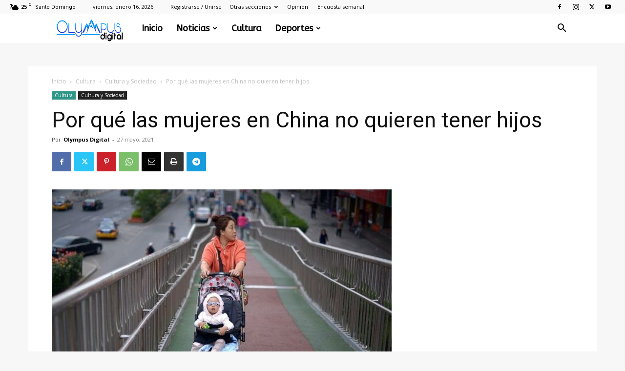

--- FILE ---
content_type: text/html; charset=UTF-8
request_url: https://www.olympusdigital.com.do/cultura/cultura-y-sociedad-cultura/por-que-las-mujeres-en-china-no-quieren-tener-hijos/
body_size: 27781
content:
<!doctype html >
<!--[if IE 8]>    <html class="ie8" lang="en"> <![endif]-->
<!--[if IE 9]>    <html class="ie9" lang="en"> <![endif]-->
<!--[if gt IE 8]><!--> <html lang="es"> <!--<![endif]-->
<head>
    <title>Por qué las mujeres en China no quieren tener hijos | Olympus Digital</title>
    <meta charset="UTF-8" />
    <meta name="viewport" content="width=device-width, initial-scale=1.0">
    <link rel="pingback" href="https://www.olympusdigital.com.do/xmlrpc.php" />
    <meta name='robots' content='max-image-preview:large' />
<link rel="icon" type="image/png" href="https://www.olympusdigital.com.do/wp-content/uploads/2017/05/82f4071c2b7a5b195bb5ccaa746bcda1.ico-1.png"><link rel="apple-touch-icon" sizes="76x76" href="https://www.olympusdigital.com.do/wp-content/uploads/2017/02/logo-white.png"/><link rel="apple-touch-icon" sizes="120x120" href="https://www.olympusdigital.com.do/wp-content/uploads/2017/02/logo-white.png"/><link rel="apple-touch-icon" sizes="152x152" href="https://www.olympusdigital.com.do/wp-content/uploads/2017/02/logo-white.png"/><link rel="apple-touch-icon" sizes="114x114" href="https://www.olympusdigital.com.do/wp-content/uploads/2017/02/logo-white.png"/><link rel="apple-touch-icon" sizes="144x144" href="https://www.olympusdigital.com.do/wp-content/uploads/2017/02/logo-white.png"/><link rel='dns-prefetch' href='//fonts.googleapis.com' />
<link rel="alternate" title="oEmbed (JSON)" type="application/json+oembed" href="https://www.olympusdigital.com.do/wp-json/oembed/1.0/embed?url=https%3A%2F%2Fwww.olympusdigital.com.do%2Fcultura%2Fcultura-y-sociedad-cultura%2Fpor-que-las-mujeres-en-china-no-quieren-tener-hijos%2F" />
<link rel="alternate" title="oEmbed (XML)" type="text/xml+oembed" href="https://www.olympusdigital.com.do/wp-json/oembed/1.0/embed?url=https%3A%2F%2Fwww.olympusdigital.com.do%2Fcultura%2Fcultura-y-sociedad-cultura%2Fpor-que-las-mujeres-en-china-no-quieren-tener-hijos%2F&#038;format=xml" />
<script id="ezoic-wp-plugin-cmp" src="https://cmp.gatekeeperconsent.com/min.js" data-cfasync="false"></script>
<script id="ezoic-wp-plugin-gatekeeper" src="https://the.gatekeeperconsent.com/cmp.min.js" data-cfasync="false"></script>
<style id='wp-img-auto-sizes-contain-inline-css' type='text/css'>
img:is([sizes=auto i],[sizes^="auto," i]){contain-intrinsic-size:3000px 1500px}
/*# sourceURL=wp-img-auto-sizes-contain-inline-css */
</style>
<style id='wp-emoji-styles-inline-css' type='text/css'>

	img.wp-smiley, img.emoji {
		display: inline !important;
		border: none !important;
		box-shadow: none !important;
		height: 1em !important;
		width: 1em !important;
		margin: 0 0.07em !important;
		vertical-align: -0.1em !important;
		background: none !important;
		padding: 0 !important;
	}
/*# sourceURL=wp-emoji-styles-inline-css */
</style>
<style id='wp-block-library-inline-css' type='text/css'>
:root{--wp-block-synced-color:#7a00df;--wp-block-synced-color--rgb:122,0,223;--wp-bound-block-color:var(--wp-block-synced-color);--wp-editor-canvas-background:#ddd;--wp-admin-theme-color:#007cba;--wp-admin-theme-color--rgb:0,124,186;--wp-admin-theme-color-darker-10:#006ba1;--wp-admin-theme-color-darker-10--rgb:0,107,160.5;--wp-admin-theme-color-darker-20:#005a87;--wp-admin-theme-color-darker-20--rgb:0,90,135;--wp-admin-border-width-focus:2px}@media (min-resolution:192dpi){:root{--wp-admin-border-width-focus:1.5px}}.wp-element-button{cursor:pointer}:root .has-very-light-gray-background-color{background-color:#eee}:root .has-very-dark-gray-background-color{background-color:#313131}:root .has-very-light-gray-color{color:#eee}:root .has-very-dark-gray-color{color:#313131}:root .has-vivid-green-cyan-to-vivid-cyan-blue-gradient-background{background:linear-gradient(135deg,#00d084,#0693e3)}:root .has-purple-crush-gradient-background{background:linear-gradient(135deg,#34e2e4,#4721fb 50%,#ab1dfe)}:root .has-hazy-dawn-gradient-background{background:linear-gradient(135deg,#faaca8,#dad0ec)}:root .has-subdued-olive-gradient-background{background:linear-gradient(135deg,#fafae1,#67a671)}:root .has-atomic-cream-gradient-background{background:linear-gradient(135deg,#fdd79a,#004a59)}:root .has-nightshade-gradient-background{background:linear-gradient(135deg,#330968,#31cdcf)}:root .has-midnight-gradient-background{background:linear-gradient(135deg,#020381,#2874fc)}:root{--wp--preset--font-size--normal:16px;--wp--preset--font-size--huge:42px}.has-regular-font-size{font-size:1em}.has-larger-font-size{font-size:2.625em}.has-normal-font-size{font-size:var(--wp--preset--font-size--normal)}.has-huge-font-size{font-size:var(--wp--preset--font-size--huge)}.has-text-align-center{text-align:center}.has-text-align-left{text-align:left}.has-text-align-right{text-align:right}.has-fit-text{white-space:nowrap!important}#end-resizable-editor-section{display:none}.aligncenter{clear:both}.items-justified-left{justify-content:flex-start}.items-justified-center{justify-content:center}.items-justified-right{justify-content:flex-end}.items-justified-space-between{justify-content:space-between}.screen-reader-text{border:0;clip-path:inset(50%);height:1px;margin:-1px;overflow:hidden;padding:0;position:absolute;width:1px;word-wrap:normal!important}.screen-reader-text:focus{background-color:#ddd;clip-path:none;color:#444;display:block;font-size:1em;height:auto;left:5px;line-height:normal;padding:15px 23px 14px;text-decoration:none;top:5px;width:auto;z-index:100000}html :where(.has-border-color){border-style:solid}html :where([style*=border-top-color]){border-top-style:solid}html :where([style*=border-right-color]){border-right-style:solid}html :where([style*=border-bottom-color]){border-bottom-style:solid}html :where([style*=border-left-color]){border-left-style:solid}html :where([style*=border-width]){border-style:solid}html :where([style*=border-top-width]){border-top-style:solid}html :where([style*=border-right-width]){border-right-style:solid}html :where([style*=border-bottom-width]){border-bottom-style:solid}html :where([style*=border-left-width]){border-left-style:solid}html :where(img[class*=wp-image-]){height:auto;max-width:100%}:where(figure){margin:0 0 1em}html :where(.is-position-sticky){--wp-admin--admin-bar--position-offset:var(--wp-admin--admin-bar--height,0px)}@media screen and (max-width:600px){html :where(.is-position-sticky){--wp-admin--admin-bar--position-offset:0px}}

/*# sourceURL=wp-block-library-inline-css */
</style><style id='global-styles-inline-css' type='text/css'>
:root{--wp--preset--aspect-ratio--square: 1;--wp--preset--aspect-ratio--4-3: 4/3;--wp--preset--aspect-ratio--3-4: 3/4;--wp--preset--aspect-ratio--3-2: 3/2;--wp--preset--aspect-ratio--2-3: 2/3;--wp--preset--aspect-ratio--16-9: 16/9;--wp--preset--aspect-ratio--9-16: 9/16;--wp--preset--color--black: #000000;--wp--preset--color--cyan-bluish-gray: #abb8c3;--wp--preset--color--white: #ffffff;--wp--preset--color--pale-pink: #f78da7;--wp--preset--color--vivid-red: #cf2e2e;--wp--preset--color--luminous-vivid-orange: #ff6900;--wp--preset--color--luminous-vivid-amber: #fcb900;--wp--preset--color--light-green-cyan: #7bdcb5;--wp--preset--color--vivid-green-cyan: #00d084;--wp--preset--color--pale-cyan-blue: #8ed1fc;--wp--preset--color--vivid-cyan-blue: #0693e3;--wp--preset--color--vivid-purple: #9b51e0;--wp--preset--gradient--vivid-cyan-blue-to-vivid-purple: linear-gradient(135deg,rgb(6,147,227) 0%,rgb(155,81,224) 100%);--wp--preset--gradient--light-green-cyan-to-vivid-green-cyan: linear-gradient(135deg,rgb(122,220,180) 0%,rgb(0,208,130) 100%);--wp--preset--gradient--luminous-vivid-amber-to-luminous-vivid-orange: linear-gradient(135deg,rgb(252,185,0) 0%,rgb(255,105,0) 100%);--wp--preset--gradient--luminous-vivid-orange-to-vivid-red: linear-gradient(135deg,rgb(255,105,0) 0%,rgb(207,46,46) 100%);--wp--preset--gradient--very-light-gray-to-cyan-bluish-gray: linear-gradient(135deg,rgb(238,238,238) 0%,rgb(169,184,195) 100%);--wp--preset--gradient--cool-to-warm-spectrum: linear-gradient(135deg,rgb(74,234,220) 0%,rgb(151,120,209) 20%,rgb(207,42,186) 40%,rgb(238,44,130) 60%,rgb(251,105,98) 80%,rgb(254,248,76) 100%);--wp--preset--gradient--blush-light-purple: linear-gradient(135deg,rgb(255,206,236) 0%,rgb(152,150,240) 100%);--wp--preset--gradient--blush-bordeaux: linear-gradient(135deg,rgb(254,205,165) 0%,rgb(254,45,45) 50%,rgb(107,0,62) 100%);--wp--preset--gradient--luminous-dusk: linear-gradient(135deg,rgb(255,203,112) 0%,rgb(199,81,192) 50%,rgb(65,88,208) 100%);--wp--preset--gradient--pale-ocean: linear-gradient(135deg,rgb(255,245,203) 0%,rgb(182,227,212) 50%,rgb(51,167,181) 100%);--wp--preset--gradient--electric-grass: linear-gradient(135deg,rgb(202,248,128) 0%,rgb(113,206,126) 100%);--wp--preset--gradient--midnight: linear-gradient(135deg,rgb(2,3,129) 0%,rgb(40,116,252) 100%);--wp--preset--font-size--small: 11px;--wp--preset--font-size--medium: 20px;--wp--preset--font-size--large: 32px;--wp--preset--font-size--x-large: 42px;--wp--preset--font-size--regular: 15px;--wp--preset--font-size--larger: 50px;--wp--preset--spacing--20: 0.44rem;--wp--preset--spacing--30: 0.67rem;--wp--preset--spacing--40: 1rem;--wp--preset--spacing--50: 1.5rem;--wp--preset--spacing--60: 2.25rem;--wp--preset--spacing--70: 3.38rem;--wp--preset--spacing--80: 5.06rem;--wp--preset--shadow--natural: 6px 6px 9px rgba(0, 0, 0, 0.2);--wp--preset--shadow--deep: 12px 12px 50px rgba(0, 0, 0, 0.4);--wp--preset--shadow--sharp: 6px 6px 0px rgba(0, 0, 0, 0.2);--wp--preset--shadow--outlined: 6px 6px 0px -3px rgb(255, 255, 255), 6px 6px rgb(0, 0, 0);--wp--preset--shadow--crisp: 6px 6px 0px rgb(0, 0, 0);}:where(.is-layout-flex){gap: 0.5em;}:where(.is-layout-grid){gap: 0.5em;}body .is-layout-flex{display: flex;}.is-layout-flex{flex-wrap: wrap;align-items: center;}.is-layout-flex > :is(*, div){margin: 0;}body .is-layout-grid{display: grid;}.is-layout-grid > :is(*, div){margin: 0;}:where(.wp-block-columns.is-layout-flex){gap: 2em;}:where(.wp-block-columns.is-layout-grid){gap: 2em;}:where(.wp-block-post-template.is-layout-flex){gap: 1.25em;}:where(.wp-block-post-template.is-layout-grid){gap: 1.25em;}.has-black-color{color: var(--wp--preset--color--black) !important;}.has-cyan-bluish-gray-color{color: var(--wp--preset--color--cyan-bluish-gray) !important;}.has-white-color{color: var(--wp--preset--color--white) !important;}.has-pale-pink-color{color: var(--wp--preset--color--pale-pink) !important;}.has-vivid-red-color{color: var(--wp--preset--color--vivid-red) !important;}.has-luminous-vivid-orange-color{color: var(--wp--preset--color--luminous-vivid-orange) !important;}.has-luminous-vivid-amber-color{color: var(--wp--preset--color--luminous-vivid-amber) !important;}.has-light-green-cyan-color{color: var(--wp--preset--color--light-green-cyan) !important;}.has-vivid-green-cyan-color{color: var(--wp--preset--color--vivid-green-cyan) !important;}.has-pale-cyan-blue-color{color: var(--wp--preset--color--pale-cyan-blue) !important;}.has-vivid-cyan-blue-color{color: var(--wp--preset--color--vivid-cyan-blue) !important;}.has-vivid-purple-color{color: var(--wp--preset--color--vivid-purple) !important;}.has-black-background-color{background-color: var(--wp--preset--color--black) !important;}.has-cyan-bluish-gray-background-color{background-color: var(--wp--preset--color--cyan-bluish-gray) !important;}.has-white-background-color{background-color: var(--wp--preset--color--white) !important;}.has-pale-pink-background-color{background-color: var(--wp--preset--color--pale-pink) !important;}.has-vivid-red-background-color{background-color: var(--wp--preset--color--vivid-red) !important;}.has-luminous-vivid-orange-background-color{background-color: var(--wp--preset--color--luminous-vivid-orange) !important;}.has-luminous-vivid-amber-background-color{background-color: var(--wp--preset--color--luminous-vivid-amber) !important;}.has-light-green-cyan-background-color{background-color: var(--wp--preset--color--light-green-cyan) !important;}.has-vivid-green-cyan-background-color{background-color: var(--wp--preset--color--vivid-green-cyan) !important;}.has-pale-cyan-blue-background-color{background-color: var(--wp--preset--color--pale-cyan-blue) !important;}.has-vivid-cyan-blue-background-color{background-color: var(--wp--preset--color--vivid-cyan-blue) !important;}.has-vivid-purple-background-color{background-color: var(--wp--preset--color--vivid-purple) !important;}.has-black-border-color{border-color: var(--wp--preset--color--black) !important;}.has-cyan-bluish-gray-border-color{border-color: var(--wp--preset--color--cyan-bluish-gray) !important;}.has-white-border-color{border-color: var(--wp--preset--color--white) !important;}.has-pale-pink-border-color{border-color: var(--wp--preset--color--pale-pink) !important;}.has-vivid-red-border-color{border-color: var(--wp--preset--color--vivid-red) !important;}.has-luminous-vivid-orange-border-color{border-color: var(--wp--preset--color--luminous-vivid-orange) !important;}.has-luminous-vivid-amber-border-color{border-color: var(--wp--preset--color--luminous-vivid-amber) !important;}.has-light-green-cyan-border-color{border-color: var(--wp--preset--color--light-green-cyan) !important;}.has-vivid-green-cyan-border-color{border-color: var(--wp--preset--color--vivid-green-cyan) !important;}.has-pale-cyan-blue-border-color{border-color: var(--wp--preset--color--pale-cyan-blue) !important;}.has-vivid-cyan-blue-border-color{border-color: var(--wp--preset--color--vivid-cyan-blue) !important;}.has-vivid-purple-border-color{border-color: var(--wp--preset--color--vivid-purple) !important;}.has-vivid-cyan-blue-to-vivid-purple-gradient-background{background: var(--wp--preset--gradient--vivid-cyan-blue-to-vivid-purple) !important;}.has-light-green-cyan-to-vivid-green-cyan-gradient-background{background: var(--wp--preset--gradient--light-green-cyan-to-vivid-green-cyan) !important;}.has-luminous-vivid-amber-to-luminous-vivid-orange-gradient-background{background: var(--wp--preset--gradient--luminous-vivid-amber-to-luminous-vivid-orange) !important;}.has-luminous-vivid-orange-to-vivid-red-gradient-background{background: var(--wp--preset--gradient--luminous-vivid-orange-to-vivid-red) !important;}.has-very-light-gray-to-cyan-bluish-gray-gradient-background{background: var(--wp--preset--gradient--very-light-gray-to-cyan-bluish-gray) !important;}.has-cool-to-warm-spectrum-gradient-background{background: var(--wp--preset--gradient--cool-to-warm-spectrum) !important;}.has-blush-light-purple-gradient-background{background: var(--wp--preset--gradient--blush-light-purple) !important;}.has-blush-bordeaux-gradient-background{background: var(--wp--preset--gradient--blush-bordeaux) !important;}.has-luminous-dusk-gradient-background{background: var(--wp--preset--gradient--luminous-dusk) !important;}.has-pale-ocean-gradient-background{background: var(--wp--preset--gradient--pale-ocean) !important;}.has-electric-grass-gradient-background{background: var(--wp--preset--gradient--electric-grass) !important;}.has-midnight-gradient-background{background: var(--wp--preset--gradient--midnight) !important;}.has-small-font-size{font-size: var(--wp--preset--font-size--small) !important;}.has-medium-font-size{font-size: var(--wp--preset--font-size--medium) !important;}.has-large-font-size{font-size: var(--wp--preset--font-size--large) !important;}.has-x-large-font-size{font-size: var(--wp--preset--font-size--x-large) !important;}
/*# sourceURL=global-styles-inline-css */
</style>

<style id='classic-theme-styles-inline-css' type='text/css'>
/*! This file is auto-generated */
.wp-block-button__link{color:#fff;background-color:#32373c;border-radius:9999px;box-shadow:none;text-decoration:none;padding:calc(.667em + 2px) calc(1.333em + 2px);font-size:1.125em}.wp-block-file__button{background:#32373c;color:#fff;text-decoration:none}
/*# sourceURL=/wp-includes/css/classic-themes.min.css */
</style>
<link rel='stylesheet' id='td-plugin-multi-purpose-css' href='https://www.olympusdigital.com.do/wp-content/plugins/td-composer/td-multi-purpose/style.css?ver=72f925014dc5642945728092f057897e' type='text/css' media='all' />
<link rel='stylesheet' id='google-fonts-style-css' href='https://fonts.googleapis.com/css?family=ABeeZee%3A400%7COpen+Sans%3A400%2C600%2C700%7CRoboto%3A400%2C600%2C700&#038;display=swap&#038;ver=12.6.6' type='text/css' media='all' />
<link rel='stylesheet' id='td-theme-css' href='https://www.olympusdigital.com.do/wp-content/themes/Newspaper/style.css?ver=12.6.6' type='text/css' media='all' />
<style id='td-theme-inline-css' type='text/css'>@media (max-width:767px){.td-header-desktop-wrap{display:none}}@media (min-width:767px){.td-header-mobile-wrap{display:none}}</style>
<link rel='stylesheet' id='td-legacy-framework-front-style-css' href='https://www.olympusdigital.com.do/wp-content/plugins/td-composer/legacy/Newspaper/assets/css/td_legacy_main.css?ver=72f925014dc5642945728092f057897e' type='text/css' media='all' />
<link rel='stylesheet' id='td-standard-pack-framework-front-style-css' href='https://www.olympusdigital.com.do/wp-content/plugins/td-standard-pack/Newspaper/assets/css/td_standard_pack_main.css?ver=8f2d47acef43f76b1dfa75a39c0fe3df' type='text/css' media='all' />
<script type="e164c25b536a487045e4d81d-text/javascript" src="https://www.olympusdigital.com.do/wp-includes/js/jquery/jquery.min.js?ver=3.7.1" id="jquery-core-js"></script>
<script type="e164c25b536a487045e4d81d-text/javascript" src="https://www.olympusdigital.com.do/wp-includes/js/jquery/jquery-migrate.min.js?ver=3.4.1" id="jquery-migrate-js"></script>
<link rel="https://api.w.org/" href="https://www.olympusdigital.com.do/wp-json/" /><link rel="alternate" title="JSON" type="application/json" href="https://www.olympusdigital.com.do/wp-json/wp/v2/posts/56063" /><link rel="canonical" href="https://www.olympusdigital.com.do/cultura/cultura-y-sociedad-cultura/por-que-las-mujeres-en-china-no-quieren-tener-hijos/" />
<script id="ezoic-wp-plugin-js" async src="//www.ezojs.com/ezoic/sa.min.js" type="e164c25b536a487045e4d81d-text/javascript"></script>
<script data-ezoic="1" type="e164c25b536a487045e4d81d-text/javascript">window.ezstandalone = window.ezstandalone || {};ezstandalone.cmd = ezstandalone.cmd || [];</script>

<!-- JS generated by theme -->

<script type="e164c25b536a487045e4d81d-text/javascript" id="td-generated-header-js">
    
    

	    var tdBlocksArray = []; //here we store all the items for the current page

	    // td_block class - each ajax block uses a object of this class for requests
	    function tdBlock() {
		    this.id = '';
		    this.block_type = 1; //block type id (1-234 etc)
		    this.atts = '';
		    this.td_column_number = '';
		    this.td_current_page = 1; //
		    this.post_count = 0; //from wp
		    this.found_posts = 0; //from wp
		    this.max_num_pages = 0; //from wp
		    this.td_filter_value = ''; //current live filter value
		    this.is_ajax_running = false;
		    this.td_user_action = ''; // load more or infinite loader (used by the animation)
		    this.header_color = '';
		    this.ajax_pagination_infinite_stop = ''; //show load more at page x
	    }

        // td_js_generator - mini detector
        ( function () {
            var htmlTag = document.getElementsByTagName("html")[0];

	        if ( navigator.userAgent.indexOf("MSIE 10.0") > -1 ) {
                htmlTag.className += ' ie10';
            }

            if ( !!navigator.userAgent.match(/Trident.*rv\:11\./) ) {
                htmlTag.className += ' ie11';
            }

	        if ( navigator.userAgent.indexOf("Edge") > -1 ) {
                htmlTag.className += ' ieEdge';
            }

            if ( /(iPad|iPhone|iPod)/g.test(navigator.userAgent) ) {
                htmlTag.className += ' td-md-is-ios';
            }

            var user_agent = navigator.userAgent.toLowerCase();
            if ( user_agent.indexOf("android") > -1 ) {
                htmlTag.className += ' td-md-is-android';
            }

            if ( -1 !== navigator.userAgent.indexOf('Mac OS X')  ) {
                htmlTag.className += ' td-md-is-os-x';
            }

            if ( /chrom(e|ium)/.test(navigator.userAgent.toLowerCase()) ) {
               htmlTag.className += ' td-md-is-chrome';
            }

            if ( -1 !== navigator.userAgent.indexOf('Firefox') ) {
                htmlTag.className += ' td-md-is-firefox';
            }

            if ( -1 !== navigator.userAgent.indexOf('Safari') && -1 === navigator.userAgent.indexOf('Chrome') ) {
                htmlTag.className += ' td-md-is-safari';
            }

            if( -1 !== navigator.userAgent.indexOf('IEMobile') ){
                htmlTag.className += ' td-md-is-iemobile';
            }

        })();

        var tdLocalCache = {};

        ( function () {
            "use strict";

            tdLocalCache = {
                data: {},
                remove: function (resource_id) {
                    delete tdLocalCache.data[resource_id];
                },
                exist: function (resource_id) {
                    return tdLocalCache.data.hasOwnProperty(resource_id) && tdLocalCache.data[resource_id] !== null;
                },
                get: function (resource_id) {
                    return tdLocalCache.data[resource_id];
                },
                set: function (resource_id, cachedData) {
                    tdLocalCache.remove(resource_id);
                    tdLocalCache.data[resource_id] = cachedData;
                }
            };
        })();

    
    
var td_viewport_interval_list=[{"limitBottom":767,"sidebarWidth":228},{"limitBottom":1018,"sidebarWidth":300},{"limitBottom":1140,"sidebarWidth":324}];
var td_animation_stack_effect="type0";
var tds_animation_stack=true;
var td_animation_stack_specific_selectors=".entry-thumb, img, .td-lazy-img";
var td_animation_stack_general_selectors=".td-animation-stack img, .td-animation-stack .entry-thumb, .post img, .td-animation-stack .td-lazy-img";
var tdc_is_installed="yes";
var td_ajax_url="https:\/\/www.olympusdigital.com.do\/wp-admin\/admin-ajax.php?td_theme_name=Newspaper&v=12.6.6";
var td_get_template_directory_uri="https:\/\/www.olympusdigital.com.do\/wp-content\/plugins\/td-composer\/legacy\/common";
var tds_snap_menu="smart_snap_always";
var tds_logo_on_sticky="show";
var tds_header_style="5";
var td_please_wait="Por favor espera...";
var td_email_user_pass_incorrect="Usuario o contrase\u00f1a incorrecta!";
var td_email_user_incorrect="Correo electr\u00f3nico o nombre de usuario incorrecto!";
var td_email_incorrect="Email incorrecto!";
var td_user_incorrect="Username incorrect!";
var td_email_user_empty="Email or username empty!";
var td_pass_empty="Pass empty!";
var td_pass_pattern_incorrect="Invalid Pass Pattern!";
var td_retype_pass_incorrect="Retyped Pass incorrect!";
var tds_more_articles_on_post_enable="";
var tds_more_articles_on_post_time_to_wait="";
var tds_more_articles_on_post_pages_distance_from_top=0;
var tds_captcha="";
var tds_theme_color_site_wide="#4db2ec";
var tds_smart_sidebar="enabled";
var tdThemeName="Newspaper";
var tdThemeNameWl="Newspaper";
var td_magnific_popup_translation_tPrev="Anterior (tecla de flecha izquierda)";
var td_magnific_popup_translation_tNext="Siguiente (tecla de flecha derecha)";
var td_magnific_popup_translation_tCounter="%curr% de %total%";
var td_magnific_popup_translation_ajax_tError="El contenido de %url% no pudo cargarse.";
var td_magnific_popup_translation_image_tError="La imagen #%curr% no pudo cargarse.";
var tdBlockNonce="3b050596e6";
var tdMobileMenu="enabled";
var tdMobileSearch="enabled";
var tdsDateFormat="l, F j, Y";
var tdDateNamesI18n={"month_names":["enero","febrero","marzo","abril","mayo","junio","julio","agosto","septiembre","octubre","noviembre","diciembre"],"month_names_short":["Ene","Feb","Mar","Abr","May","Jun","Jul","Ago","Sep","Oct","Nov","Dic"],"day_names":["domingo","lunes","martes","mi\u00e9rcoles","jueves","viernes","s\u00e1bado"],"day_names_short":["Dom","Lun","Mar","Mi\u00e9","Jue","Vie","S\u00e1b"]};
var tdb_modal_confirm="Ahorrar";
var tdb_modal_cancel="Cancelar";
var tdb_modal_confirm_alt="S\u00ed";
var tdb_modal_cancel_alt="No";
var td_deploy_mode="deploy";
var td_ad_background_click_link="";
var td_ad_background_click_target="";
</script>


<!-- Header style compiled by theme -->

<style>ul.sf-menu>.menu-item>a{font-family:ABeeZee;font-size:18px;text-transform:capitalize}:root{--td_excl_label:'EXCLUSIVO';--td_header_color:#4db2ec;--td_text_header_color:#f7f7f7;--td_mobile_menu_color:#ffffff;--td_mobile_gradient_one_mob:#333145;--td_mobile_gradient_two_mob:#019aff;--td_mobile_text_active_color:#019aff;--td_page_content_color:#0a0a0a}.td-header-wrap .td-header-menu-wrap-full,.td-header-menu-wrap.td-affix,.td-header-style-3 .td-header-main-menu,.td-header-style-3 .td-affix .td-header-main-menu,.td-header-style-4 .td-header-main-menu,.td-header-style-4 .td-affix .td-header-main-menu,.td-header-style-8 .td-header-menu-wrap.td-affix,.td-header-style-8 .td-header-top-menu-full{background-color:#ffffff}.td-boxed-layout .td-header-style-3 .td-header-menu-wrap,.td-boxed-layout .td-header-style-4 .td-header-menu-wrap,.td-header-style-3 .td_stretch_content .td-header-menu-wrap,.td-header-style-4 .td_stretch_content .td-header-menu-wrap{background-color:#ffffff!important}@media (min-width:1019px){.td-header-style-1 .td-header-sp-recs,.td-header-style-1 .td-header-sp-logo{margin-bottom:28px}}@media (min-width:768px) and (max-width:1018px){.td-header-style-1 .td-header-sp-recs,.td-header-style-1 .td-header-sp-logo{margin-bottom:14px}}.td-header-style-7 .td-header-top-menu{border-bottom:none}.sf-menu>.current-menu-item>a:after,.sf-menu>.current-menu-ancestor>a:after,.sf-menu>.current-category-ancestor>a:after,.sf-menu>li:hover>a:after,.sf-menu>.sfHover>a:after,.td_block_mega_menu .td-next-prev-wrap a:hover,.td-mega-span .td-post-category:hover,.td-header-wrap .black-menu .sf-menu>li>a:hover,.td-header-wrap .black-menu .sf-menu>.current-menu-ancestor>a,.td-header-wrap .black-menu .sf-menu>.sfHover>a,.td-header-wrap .black-menu .sf-menu>.current-menu-item>a,.td-header-wrap .black-menu .sf-menu>.current-menu-ancestor>a,.td-header-wrap .black-menu .sf-menu>.current-category-ancestor>a,.tdm-menu-active-style5 .tdm-header .td-header-menu-wrap .sf-menu>.current-menu-item>a,.tdm-menu-active-style5 .tdm-header .td-header-menu-wrap .sf-menu>.current-menu-ancestor>a,.tdm-menu-active-style5 .tdm-header .td-header-menu-wrap .sf-menu>.current-category-ancestor>a,.tdm-menu-active-style5 .tdm-header .td-header-menu-wrap .sf-menu>li>a:hover,.tdm-menu-active-style5 .tdm-header .td-header-menu-wrap .sf-menu>.sfHover>a{background-color:#ffffff}.td_block_mega_menu .td-next-prev-wrap a:hover,.tdm-menu-active-style4 .tdm-header .sf-menu>.current-menu-item>a,.tdm-menu-active-style4 .tdm-header .sf-menu>.current-menu-ancestor>a,.tdm-menu-active-style4 .tdm-header .sf-menu>.current-category-ancestor>a,.tdm-menu-active-style4 .tdm-header .sf-menu>li>a:hover,.tdm-menu-active-style4 .tdm-header .sf-menu>.sfHover>a{border-color:#ffffff}.header-search-wrap .td-drop-down-search:before{border-color:transparent transparent #ffffff transparent}.td_mega_menu_sub_cats .cur-sub-cat,.td_mod_mega_menu:hover .entry-title a,.td-theme-wrap .sf-menu ul .td-menu-item>a:hover,.td-theme-wrap .sf-menu ul .sfHover>a,.td-theme-wrap .sf-menu ul .current-menu-ancestor>a,.td-theme-wrap .sf-menu ul .current-category-ancestor>a,.td-theme-wrap .sf-menu ul .current-menu-item>a,.tdm-menu-active-style3 .tdm-header.td-header-wrap .sf-menu>.current-menu-item>a,.tdm-menu-active-style3 .tdm-header.td-header-wrap .sf-menu>.current-menu-ancestor>a,.tdm-menu-active-style3 .tdm-header.td-header-wrap .sf-menu>.current-category-ancestor>a,.tdm-menu-active-style3 .tdm-header.td-header-wrap .sf-menu>li>a:hover,.tdm-menu-active-style3 .tdm-header.td-header-wrap .sf-menu>.sfHover>a{color:#ffffff}.td-header-wrap .td-header-menu-wrap .sf-menu>li>a,.td-header-wrap .td-header-menu-social .td-social-icon-wrap a,.td-header-style-4 .td-header-menu-social .td-social-icon-wrap i,.td-header-style-5 .td-header-menu-social .td-social-icon-wrap i,.td-header-style-6 .td-header-menu-social .td-social-icon-wrap i,.td-header-style-12 .td-header-menu-social .td-social-icon-wrap i,.td-header-wrap .header-search-wrap #td-header-search-button .td-icon-search{color:#000000}.td-header-wrap .td-header-menu-social+.td-search-wrapper #td-header-search-button:before{background-color:#000000}ul.sf-menu>.td-menu-item>a,.td-theme-wrap .td-header-menu-social{font-family:ABeeZee;font-size:18px;text-transform:capitalize}.td-theme-wrap .td_mod_mega_menu:hover .entry-title a,.td-theme-wrap .sf-menu .td_mega_menu_sub_cats .cur-sub-cat{color:#0a0000}.td-theme-wrap .sf-menu .td-mega-menu .td-post-category:hover,.td-theme-wrap .td-mega-menu .td-next-prev-wrap a:hover{background-color:#0a0000}.td-theme-wrap .td-mega-menu .td-next-prev-wrap a:hover{border-color:#0a0000}.td-theme-wrap .header-search-wrap .td-drop-down-search .btn{background-color:#019aff}.td-theme-wrap .header-search-wrap .td-drop-down-search .btn:hover,.td-theme-wrap .td-aj-search-results .td_module_wrap:hover .entry-title a,.td-theme-wrap .header-search-wrap .result-msg a:hover{color:#000000!important}.td-header-wrap .td-logo-text-container .td-logo-text{color:#ffffff}.td-theme-wrap .sf-menu .td-normal-menu .td-menu-item>a:hover,.td-theme-wrap .sf-menu .td-normal-menu .sfHover>a,.td-theme-wrap .sf-menu .td-normal-menu .current-menu-ancestor>a,.td-theme-wrap .sf-menu .td-normal-menu .current-category-ancestor>a,.td-theme-wrap .sf-menu .td-normal-menu .current-menu-item>a{color:#019aff}.td-header-bg:before{background-image:url('https://www.olympusdigital.com.do/wp-content/uploads/2018/09/Captura-de-pantalla-2018-09-06-a-las-5.51.20-p.-m..png')}.td-header-bg:before{background-size:auto}.td-header-bg:before{background-position:center center}.td-sub-footer-container{background-color:#151916}.post blockquote p,.page blockquote p{color:#019aff}.post .td_quote_box,.page .td_quote_box{border-color:#019aff}.td-post-content p,.td-post-content{font-family:Trebuchet,Tahoma,Arial,sans-serif;font-size:18px}body{background-color:#F7F7F7}ul.sf-menu>.menu-item>a{font-family:ABeeZee;font-size:18px;text-transform:capitalize}:root{--td_excl_label:'EXCLUSIVO';--td_header_color:#4db2ec;--td_text_header_color:#f7f7f7;--td_mobile_menu_color:#ffffff;--td_mobile_gradient_one_mob:#333145;--td_mobile_gradient_two_mob:#019aff;--td_mobile_text_active_color:#019aff;--td_page_content_color:#0a0a0a}.td-header-wrap .td-header-menu-wrap-full,.td-header-menu-wrap.td-affix,.td-header-style-3 .td-header-main-menu,.td-header-style-3 .td-affix .td-header-main-menu,.td-header-style-4 .td-header-main-menu,.td-header-style-4 .td-affix .td-header-main-menu,.td-header-style-8 .td-header-menu-wrap.td-affix,.td-header-style-8 .td-header-top-menu-full{background-color:#ffffff}.td-boxed-layout .td-header-style-3 .td-header-menu-wrap,.td-boxed-layout .td-header-style-4 .td-header-menu-wrap,.td-header-style-3 .td_stretch_content .td-header-menu-wrap,.td-header-style-4 .td_stretch_content .td-header-menu-wrap{background-color:#ffffff!important}@media (min-width:1019px){.td-header-style-1 .td-header-sp-recs,.td-header-style-1 .td-header-sp-logo{margin-bottom:28px}}@media (min-width:768px) and (max-width:1018px){.td-header-style-1 .td-header-sp-recs,.td-header-style-1 .td-header-sp-logo{margin-bottom:14px}}.td-header-style-7 .td-header-top-menu{border-bottom:none}.sf-menu>.current-menu-item>a:after,.sf-menu>.current-menu-ancestor>a:after,.sf-menu>.current-category-ancestor>a:after,.sf-menu>li:hover>a:after,.sf-menu>.sfHover>a:after,.td_block_mega_menu .td-next-prev-wrap a:hover,.td-mega-span .td-post-category:hover,.td-header-wrap .black-menu .sf-menu>li>a:hover,.td-header-wrap .black-menu .sf-menu>.current-menu-ancestor>a,.td-header-wrap .black-menu .sf-menu>.sfHover>a,.td-header-wrap .black-menu .sf-menu>.current-menu-item>a,.td-header-wrap .black-menu .sf-menu>.current-menu-ancestor>a,.td-header-wrap .black-menu .sf-menu>.current-category-ancestor>a,.tdm-menu-active-style5 .tdm-header .td-header-menu-wrap .sf-menu>.current-menu-item>a,.tdm-menu-active-style5 .tdm-header .td-header-menu-wrap .sf-menu>.current-menu-ancestor>a,.tdm-menu-active-style5 .tdm-header .td-header-menu-wrap .sf-menu>.current-category-ancestor>a,.tdm-menu-active-style5 .tdm-header .td-header-menu-wrap .sf-menu>li>a:hover,.tdm-menu-active-style5 .tdm-header .td-header-menu-wrap .sf-menu>.sfHover>a{background-color:#ffffff}.td_block_mega_menu .td-next-prev-wrap a:hover,.tdm-menu-active-style4 .tdm-header .sf-menu>.current-menu-item>a,.tdm-menu-active-style4 .tdm-header .sf-menu>.current-menu-ancestor>a,.tdm-menu-active-style4 .tdm-header .sf-menu>.current-category-ancestor>a,.tdm-menu-active-style4 .tdm-header .sf-menu>li>a:hover,.tdm-menu-active-style4 .tdm-header .sf-menu>.sfHover>a{border-color:#ffffff}.header-search-wrap .td-drop-down-search:before{border-color:transparent transparent #ffffff transparent}.td_mega_menu_sub_cats .cur-sub-cat,.td_mod_mega_menu:hover .entry-title a,.td-theme-wrap .sf-menu ul .td-menu-item>a:hover,.td-theme-wrap .sf-menu ul .sfHover>a,.td-theme-wrap .sf-menu ul .current-menu-ancestor>a,.td-theme-wrap .sf-menu ul .current-category-ancestor>a,.td-theme-wrap .sf-menu ul .current-menu-item>a,.tdm-menu-active-style3 .tdm-header.td-header-wrap .sf-menu>.current-menu-item>a,.tdm-menu-active-style3 .tdm-header.td-header-wrap .sf-menu>.current-menu-ancestor>a,.tdm-menu-active-style3 .tdm-header.td-header-wrap .sf-menu>.current-category-ancestor>a,.tdm-menu-active-style3 .tdm-header.td-header-wrap .sf-menu>li>a:hover,.tdm-menu-active-style3 .tdm-header.td-header-wrap .sf-menu>.sfHover>a{color:#ffffff}.td-header-wrap .td-header-menu-wrap .sf-menu>li>a,.td-header-wrap .td-header-menu-social .td-social-icon-wrap a,.td-header-style-4 .td-header-menu-social .td-social-icon-wrap i,.td-header-style-5 .td-header-menu-social .td-social-icon-wrap i,.td-header-style-6 .td-header-menu-social .td-social-icon-wrap i,.td-header-style-12 .td-header-menu-social .td-social-icon-wrap i,.td-header-wrap .header-search-wrap #td-header-search-button .td-icon-search{color:#000000}.td-header-wrap .td-header-menu-social+.td-search-wrapper #td-header-search-button:before{background-color:#000000}ul.sf-menu>.td-menu-item>a,.td-theme-wrap .td-header-menu-social{font-family:ABeeZee;font-size:18px;text-transform:capitalize}.td-theme-wrap .td_mod_mega_menu:hover .entry-title a,.td-theme-wrap .sf-menu .td_mega_menu_sub_cats .cur-sub-cat{color:#0a0000}.td-theme-wrap .sf-menu .td-mega-menu .td-post-category:hover,.td-theme-wrap .td-mega-menu .td-next-prev-wrap a:hover{background-color:#0a0000}.td-theme-wrap .td-mega-menu .td-next-prev-wrap a:hover{border-color:#0a0000}.td-theme-wrap .header-search-wrap .td-drop-down-search .btn{background-color:#019aff}.td-theme-wrap .header-search-wrap .td-drop-down-search .btn:hover,.td-theme-wrap .td-aj-search-results .td_module_wrap:hover .entry-title a,.td-theme-wrap .header-search-wrap .result-msg a:hover{color:#000000!important}.td-header-wrap .td-logo-text-container .td-logo-text{color:#ffffff}.td-theme-wrap .sf-menu .td-normal-menu .td-menu-item>a:hover,.td-theme-wrap .sf-menu .td-normal-menu .sfHover>a,.td-theme-wrap .sf-menu .td-normal-menu .current-menu-ancestor>a,.td-theme-wrap .sf-menu .td-normal-menu .current-category-ancestor>a,.td-theme-wrap .sf-menu .td-normal-menu .current-menu-item>a{color:#019aff}.td-header-bg:before{background-image:url('https://www.olympusdigital.com.do/wp-content/uploads/2018/09/Captura-de-pantalla-2018-09-06-a-las-5.51.20-p.-m..png')}.td-header-bg:before{background-size:auto}.td-header-bg:before{background-position:center center}.td-sub-footer-container{background-color:#151916}.post blockquote p,.page blockquote p{color:#019aff}.post .td_quote_box,.page .td_quote_box{border-color:#019aff}.td-post-content p,.td-post-content{font-family:Trebuchet,Tahoma,Arial,sans-serif;font-size:18px}</style>




<script type="application/ld+json">
    {
        "@context": "https://schema.org",
        "@type": "BreadcrumbList",
        "itemListElement": [
            {
                "@type": "ListItem",
                "position": 1,
                "item": {
                    "@type": "WebSite",
                    "@id": "https://www.olympusdigital.com.do/",
                    "name": "Inicio"
                }
            },
            {
                "@type": "ListItem",
                "position": 2,
                    "item": {
                    "@type": "WebPage",
                    "@id": "https://www.olympusdigital.com.do/sección/cultura/",
                    "name": "Cultura"
                }
            }
            ,{
                "@type": "ListItem",
                "position": 3,
                    "item": {
                    "@type": "WebPage",
                    "@id": "https://www.olympusdigital.com.do/sección/cultura/cultura-y-sociedad-cultura/",
                    "name": "Cultura y Sociedad"                                
                }
            }
            ,{
                "@type": "ListItem",
                "position": 4,
                    "item": {
                    "@type": "WebPage",
                    "@id": "https://www.olympusdigital.com.do/cultura/cultura-y-sociedad-cultura/por-que-las-mujeres-en-china-no-quieren-tener-hijos/",
                    "name": "Por qué las mujeres en China no quieren tener hijos"                                
                }
            }    
        ]
    }
</script>

<!-- Button style compiled by theme -->

<style></style>

	<style id="tdw-css-placeholder"></style></head>

<body class="wp-singular post-template-default single single-post postid-56063 single-format-standard wp-theme-Newspaper td-standard-pack por-que-las-mujeres-en-china-no-quieren-tener-hijos global-block-template-2 single_template_2 white-menu td-animation-stack-type0 td-boxed-layout" itemscope="itemscope" itemtype="https://schema.org/WebPage">

<div class="td-scroll-up" data-style="style1"><i class="td-icon-menu-up"></i></div>
    <div class="td-menu-background" style="visibility:hidden"></div>
<div id="td-mobile-nav" style="visibility:hidden">
    <div class="td-mobile-container">
        <!-- mobile menu top section -->
        <div class="td-menu-socials-wrap">
            <!-- socials -->
            <div class="td-menu-socials">
                
        <span class="td-social-icon-wrap">
            <a target="_blank" href="https://www.facebook.com/OlympusDigital" title="Facebook">
                <i class="td-icon-font td-icon-facebook"></i>
                <span style="display: none">Facebook</span>
            </a>
        </span>
        <span class="td-social-icon-wrap">
            <a target="_blank" href="https://www.instagram.com/olympusdigital_" title="Instagram">
                <i class="td-icon-font td-icon-instagram"></i>
                <span style="display: none">Instagram</span>
            </a>
        </span>
        <span class="td-social-icon-wrap">
            <a target="_blank" href="https://twitter.com/OlympusDigital_" title="Twitter">
                <i class="td-icon-font td-icon-twitter"></i>
                <span style="display: none">Twitter</span>
            </a>
        </span>
        <span class="td-social-icon-wrap">
            <a target="_blank" href="https://www.youtube.com/channel/UCV8oPxFirRy1OsZEExLnCmw" title="Youtube">
                <i class="td-icon-font td-icon-youtube"></i>
                <span style="display: none">Youtube</span>
            </a>
        </span>            </div>
            <!-- close button -->
            <div class="td-mobile-close">
                <span><i class="td-icon-close-mobile"></i></span>
            </div>
        </div>

        <!-- login section -->
                    <div class="td-menu-login-section">
                
    <div class="td-guest-wrap">
        <div class="td-menu-login"><a id="login-link-mob">Login</a></div>
    </div>
            </div>
        
        <!-- menu section -->
        <div class="td-mobile-content">
            <div class="menu-td-demo-header-menu-container"><ul id="menu-td-demo-header-menu" class="td-mobile-main-menu"><li id="menu-item-303" class="i classfa fa-home aria-hiddentruei menu-item menu-item-type-post_type menu-item-object-page menu-item-home menu-item-first menu-item-303"><a href="https://www.olympusdigital.com.do/">Inicio</a></li>
<li id="menu-item-1172" class="menu-item menu-item-type-post_type menu-item-object-page menu-item-has-children menu-item-1172"><a href="https://www.olympusdigital.com.do/noticias/">Noticias<i class="td-icon-menu-right td-element-after"></i></a>
<ul class="sub-menu">
	<li id="menu-item-1164" class="menu-item menu-item-type-custom menu-item-object-custom menu-item-1164"><a href="https://www.olympusdigital.com.do/nacional">Nacional</a></li>
	<li id="menu-item-1163" class="menu-item menu-item-type-custom menu-item-object-custom menu-item-1163"><a href="https://www.olympusdigital.com.do/internacional">Internacional</a></li>
	<li id="menu-item-1165" class="menu-item menu-item-type-custom menu-item-object-custom menu-item-has-children menu-item-1165"><a href="https://www.olympusdigital.com.do/economia-&#038;-sociedad">Economía &#038; Sociedad<i class="td-icon-menu-right td-element-after"></i></a>
	<ul class="sub-menu">
		<li id="menu-item-9183" class="menu-item menu-item-type-post_type menu-item-object-page menu-item-9183"><a href="https://www.olympusdigital.com.do/divisas/">Divisas</a></li>
	</ul>
</li>
	<li id="menu-item-1166" class="menu-item menu-item-type-custom menu-item-object-custom menu-item-1166"><a href="https://www.olympusdigital.com.do/politica">Politica</a></li>
	<li id="menu-item-10210" class="menu-item menu-item-type-taxonomy menu-item-object-category menu-item-10210"><a href="https://www.olympusdigital.com.do/sección/noticias/gestion-legislativa/">Gestión Legislativa</a></li>
	<li id="menu-item-2394" class="menu-item menu-item-type-custom menu-item-object-custom menu-item-2394"><a href="https://www.olympusdigital.com.do/salud">Salud</a></li>
	<li id="menu-item-1302" class="menu-item menu-item-type-post_type menu-item-object-page menu-item-has-children menu-item-1302"><a href="https://www.olympusdigital.com.do/moda/">Moda<i class="td-icon-menu-right td-element-after"></i></a>
	<ul class="sub-menu">
		<li id="menu-item-1307" class="menu-item menu-item-type-custom menu-item-object-custom menu-item-1307"><a href="https://www.olympusdigital.com.do/pasarela">Pasarela</a></li>
	</ul>
</li>
	<li id="menu-item-60" class="menu-item menu-item-type-custom menu-item-object-custom menu-item-has-children menu-item-60"><a href="https://www.olympusdigital.com.do/tecnologia">Tecnología<i class="td-icon-menu-right td-element-after"></i></a>
	<ul class="sub-menu">
		<li id="menu-item-1311" class="menu-item menu-item-type-custom menu-item-object-custom menu-item-1311"><a href="https://www.olympusdigital.com.do/videojuegos">Videojuegos</a></li>
		<li id="menu-item-1310" class="menu-item menu-item-type-custom menu-item-object-custom menu-item-1310"><a href="https://www.olympusdigital.com.do/gadgets">Gadgets</a></li>
	</ul>
</li>
	<li id="menu-item-300" class="menu-item menu-item-type-post_type menu-item-object-page menu-item-has-children menu-item-300"><a href="https://www.olympusdigital.com.do/sociales/">Sociales<i class="td-icon-menu-right td-element-after"></i></a>
	<ul class="sub-menu">
		<li id="menu-item-1308" class="menu-item menu-item-type-custom menu-item-object-custom menu-item-1308"><a href="https://www.olympusdigital.com.do/espectaculos">Espectáculos</a></li>
	</ul>
</li>
	<li id="menu-item-2309" class="menu-item menu-item-type-custom menu-item-object-custom menu-item-2309"><a href="https://www.olympusdigital.com.do/ciencia">Ciencia</a></li>
</ul>
</li>
<li id="menu-item-1167" class="menu-item menu-item-type-post_type menu-item-object-page menu-item-1167"><a href="https://www.olympusdigital.com.do/cultura/">Cultura</a></li>
<li id="menu-item-2050" class="menu-item menu-item-type-custom menu-item-object-custom menu-item-has-children menu-item-2050"><a href="https://www.olympusdigital.com.do/deportes">Deportes<i class="td-icon-menu-right td-element-after"></i></a>
<ul class="sub-menu">
	<li id="menu-item-653" class="menu-item menu-item-type-custom menu-item-object-custom menu-item-653"><a href="https://www.olympusdigital.com.do/beisbol">Beisbol</a></li>
	<li id="menu-item-654" class="menu-item menu-item-type-custom menu-item-object-custom menu-item-654"><a href="https://www.olympusdigital.com.do/baloncesto">Baloncesto</a></li>
	<li id="menu-item-655" class="menu-item menu-item-type-custom menu-item-object-custom menu-item-655"><a href="https://www.olympusdigital.com.do/ciclismo">Ciclismo</a></li>
	<li id="menu-item-656" class="menu-item menu-item-type-custom menu-item-object-custom menu-item-656"><a href="https://www.olympusdigital.com.do/futbol">Futbol</a></li>
	<li id="menu-item-657" class="menu-item menu-item-type-custom menu-item-object-custom menu-item-657"><a href="https://www.olympusdigital.com.do/Golf">Golf</a></li>
</ul>
</li>
</ul></div>        </div>
    </div>

    <!-- register/login section -->
            <div id="login-form-mobile" class="td-register-section">
            
            <div id="td-login-mob" class="td-login-animation td-login-hide-mob">
            	<!-- close button -->
	            <div class="td-login-close">
	                <span class="td-back-button"><i class="td-icon-read-down"></i></span>
	                <div class="td-login-title">Login</div>
	                <!-- close button -->
		            <div class="td-mobile-close">
		                <span><i class="td-icon-close-mobile"></i></span>
		            </div>
	            </div>
	            <form class="td-login-form-wrap" action="#" method="post">
	                <div class="td-login-panel-title"><span>¡Bienvenido!</span>Ingrese a su cuenta</div>
	                <div class="td_display_err"></div>
	                <div class="td-login-inputs"><input class="td-login-input" autocomplete="username" type="text" name="login_email" id="login_email-mob" value="" required><label for="login_email-mob">tu nombre de usuario</label></div>
	                <div class="td-login-inputs"><input class="td-login-input" autocomplete="current-password" type="password" name="login_pass" id="login_pass-mob" value="" required><label for="login_pass-mob">tu contraseña</label></div>
	                <input type="button" name="login_button" id="login_button-mob" class="td-login-button" value="Iniciar sesión">
	                
					
	                <div class="td-login-info-text">
	                <a href="#" id="forgot-pass-link-mob">¿Olvidaste tu contraseña?</a>
	                </div>
	                <div class="td-login-register-link">
	                
	                </div>
	                
	                

                </form>
            </div>

            
            
            
            
            <div id="td-forgot-pass-mob" class="td-login-animation td-login-hide-mob">
                <!-- close button -->
	            <div class="td-forgot-pass-close">
	                <a href="#" aria-label="Back" class="td-back-button"><i class="td-icon-read-down"></i></a>
	                <div class="td-login-title">Recuperación de contraseña</div>
	            </div>
	            <div class="td-login-form-wrap">
	                <div class="td-login-panel-title">Recupera tu contraseña</div>
	                <div class="td_display_err"></div>
	                <div class="td-login-inputs"><input class="td-login-input" type="text" name="forgot_email" id="forgot_email-mob" value="" required><label for="forgot_email-mob">tu correo electrónico</label></div>
	                <input type="button" name="forgot_button" id="forgot_button-mob" class="td-login-button" value="Enviar contraseña">
                </div>
            </div>
        </div>
    </div><div class="td-search-background" style="visibility:hidden"></div>
<div class="td-search-wrap-mob" style="visibility:hidden">
	<div class="td-drop-down-search">
		<form method="get" class="td-search-form" action="https://www.olympusdigital.com.do/">
			<!-- close button -->
			<div class="td-search-close">
				<span><i class="td-icon-close-mobile"></i></span>
			</div>
			<div role="search" class="td-search-input">
				<span>Buscar</span>
				<input id="td-header-search-mob" type="text" value="" name="s" autocomplete="off" />
			</div>
		</form>
		<div id="td-aj-search-mob" class="td-ajax-search-flex"></div>
	</div>
</div>

    <div id="td-outer-wrap" class="td-theme-wrap">
    
        
            <div class="tdc-header-wrap ">

            <!--
Header style 5
-->


<div class="td-header-wrap td-header-style-5 td-header-background-image">
            <div class="td-header-bg td-container-wrap "></div>
    
    <div class="td-header-top-menu-full td-container-wrap td_stretch_container td_stretch_content_1800">
        <div class="td-container td-header-row td-header-top-menu">
            
    <div class="top-bar-style-1">
        
<div class="td-header-sp-top-menu">


	<!-- td weather source: cache -->		<div class="td-weather-top-widget" id="td_top_weather_uid">
			<i class="td-icons few-clouds-n"></i>
			<div class="td-weather-now" data-block-uid="td_top_weather_uid">
				<span class="td-big-degrees">25</span>
				<span class="td-weather-unit">C</span>
			</div>
			<div class="td-weather-header">
				<div class="td-weather-city">Santo Domingo</div>
			</div>
		</div>
		        <div class="td_data_time">
            <div style="visibility:hidden;">

                jueves, enero 15, 2026
            </div>
        </div>
    <ul class="top-header-menu td_ul_login"><li class="menu-item"><a class="td-login-modal-js menu-item" href="#login-form" data-effect="mpf-td-login-effect">Registrarse / Unirse</a><span class="td-sp-ico-login td_sp_login_ico_style"></span></li></ul><div class="menu-top-container"><ul id="menu-td-demo-top-menu" class="top-header-menu"><li id="menu-item-27470" class="menu-item menu-item-type-custom menu-item-object-custom menu-item-has-children menu-item-first td-menu-item td-normal-menu menu-item-27470"><a href="/">Otras secciones</a>
<ul class="sub-menu">
	<li id="menu-item-2048" class="menu-item menu-item-type-custom menu-item-object-custom td-menu-item td-normal-menu menu-item-2048"><a href="https://www.olympusdigital.com.do/destinos">Destinos</a></li>
	<li id="menu-item-2049" class="menu-item menu-item-type-custom menu-item-object-custom td-menu-item td-normal-menu menu-item-2049"><a href="https://www.olympusdigital.com.do/cocina">Cocina</a></li>
	<li id="menu-item-2963" class="menu-item menu-item-type-custom menu-item-object-custom menu-item-has-children td-menu-item td-normal-menu menu-item-2963"><a href="https://www.olympusdigital.com.do/religion">Religión</a>
	<ul class="sub-menu">
		<li id="menu-item-2964" class="menu-item menu-item-type-custom menu-item-object-custom td-menu-item td-normal-menu menu-item-2964"><a href="https://www.olympusdigital.com.do/fe">Fe</a></li>
		<li id="menu-item-2965" class="menu-item menu-item-type-custom menu-item-object-custom td-menu-item td-normal-menu menu-item-2965"><a href="https://www.olympusdigital.com.do/testimonio">Testimonio</a></li>
		<li id="menu-item-2966" class="menu-item menu-item-type-custom menu-item-object-custom td-menu-item td-normal-menu menu-item-2966"><a href="https://www.olympusdigital.com.do/palabra-diaria">Palabra Diaria</a></li>
		<li id="menu-item-2967" class="menu-item menu-item-type-custom menu-item-object-custom td-menu-item td-normal-menu menu-item-2967"><a href="https://www.olympusdigital.com.do/actividades">Actividades</a></li>
	</ul>
</li>
	<li id="menu-item-2891" class="menu-item menu-item-type-custom menu-item-object-custom td-menu-item td-normal-menu menu-item-2891"><a href="https://www.olympusdigital.com.do/jocoso-y-curioso">Jocoso y Curioso</a></li>
	<li id="menu-item-9164" class="menu-item menu-item-type-custom menu-item-object-custom td-menu-item td-normal-menu menu-item-9164"><a href="https://www.olympusdigital.com.do/municipalidad">Municipalidad</a></li>
</ul>
</li>
<li id="menu-item-9489" class="menu-item menu-item-type-post_type menu-item-object-page td-menu-item td-normal-menu menu-item-9489"><a href="https://www.olympusdigital.com.do/opinion/">Opinión</a></li>
<li id="menu-item-35382" class="menu-item menu-item-type-post_type menu-item-object-page td-menu-item td-normal-menu menu-item-35382"><a href="https://www.olympusdigital.com.do/encuestas-semanales/">Encuesta semanal</a></li>
</ul></div></div>
        <div class="td-header-sp-top-widget">
    
    
        
        <span class="td-social-icon-wrap">
            <a target="_blank" href="https://www.facebook.com/OlympusDigital" title="Facebook">
                <i class="td-icon-font td-icon-facebook"></i>
                <span style="display: none">Facebook</span>
            </a>
        </span>
        <span class="td-social-icon-wrap">
            <a target="_blank" href="https://www.instagram.com/olympusdigital_" title="Instagram">
                <i class="td-icon-font td-icon-instagram"></i>
                <span style="display: none">Instagram</span>
            </a>
        </span>
        <span class="td-social-icon-wrap">
            <a target="_blank" href="https://twitter.com/OlympusDigital_" title="Twitter">
                <i class="td-icon-font td-icon-twitter"></i>
                <span style="display: none">Twitter</span>
            </a>
        </span>
        <span class="td-social-icon-wrap">
            <a target="_blank" href="https://www.youtube.com/channel/UCV8oPxFirRy1OsZEExLnCmw" title="Youtube">
                <i class="td-icon-font td-icon-youtube"></i>
                <span style="display: none">Youtube</span>
            </a>
        </span>    </div>

    </div>

<!-- LOGIN MODAL -->

                <div id="login-form" class="white-popup-block mfp-hide mfp-with-anim td-login-modal-wrap">
                    <div class="td-login-wrap">
                        <a href="#" aria-label="Back" class="td-back-button"><i class="td-icon-modal-back"></i></a>
                        <div id="td-login-div" class="td-login-form-div td-display-block">
                            <div class="td-login-panel-title">Login</div>
                            <div class="td-login-panel-descr">¡Bienvenido! Ingresa en tu cuenta</div>
                            <div class="td_display_err"></div>
                            <form id="loginForm" action="#" method="post">
                                <div class="td-login-inputs"><input class="td-login-input" autocomplete="username" type="text" name="login_email" id="login_email" value="" required><label for="login_email">tu nombre de usuario</label></div>
                                <div class="td-login-inputs"><input class="td-login-input" autocomplete="current-password" type="password" name="login_pass" id="login_pass" value="" required><label for="login_pass">tu contraseña</label></div>
                                <input type="button"  name="login_button" id="login_button" class="wpb_button btn td-login-button" value="Iniciar sesión">
                                
                            </form>

                            

                            <div class="td-login-info-text"><a href="#" id="forgot-pass-link">¿Olvidaste tu contraseña? Consigue ayuda</a></div>
                            
                            
                            
                            
                        </div>

                        

                         <div id="td-forgot-pass-div" class="td-login-form-div td-display-none">
                            <div class="td-login-panel-title">Recuperación de contraseña</div>
                            <div class="td-login-panel-descr">Recupera tu contraseña</div>
                            <div class="td_display_err"></div>
                            <form id="forgotpassForm" action="#" method="post">
                                <div class="td-login-inputs"><input class="td-login-input" type="text" name="forgot_email" id="forgot_email" value="" required><label for="forgot_email">tu correo electrónico</label></div>
                                <input type="button" name="forgot_button" id="forgot_button" class="wpb_button btn td-login-button" value="Enviar mi contraseña">
                            </form>
                            <div class="td-login-info-text">Se te ha enviado una contraseña por correo electrónico.</div>
                        </div>
                        
                        
                    </div>
                </div>
                        </div>
    </div>

    <div class="td-header-menu-wrap-full td-container-wrap td_stretch_container">
        
        <div class="td-header-menu-wrap ">
            <div class="td-container td-header-row td-header-main-menu black-menu">
                <div id="td-header-menu" role="navigation">
        <div id="td-top-mobile-toggle"><a href="#" role="button" aria-label="Menu"><i class="td-icon-font td-icon-mobile"></i></a></div>
        <div class="td-main-menu-logo td-logo-in-menu">
        		<a class="td-mobile-logo td-sticky-mobile" aria-label="Logo" href="https://www.olympusdigital.com.do/">
			<img class="td-retina-data" data-retina="https://www.olympusdigital.com.do/wp-content/uploads/2017/02/logo-white-2.png" src="https://www.olympusdigital.com.do/wp-content/uploads/2017/02/logo-white-2.png" alt="olympusdigital.com.do" title="olympusdigital.com.do"  width="278" height="100"/>
		</a>
			<a class="td-header-logo td-sticky-mobile" aria-label="Logo" href="https://www.olympusdigital.com.do/">
			<img class="td-retina-data" data-retina="https://www.olympusdigital.com.do/wp-content/uploads/2017/02/logo-header.png" src="https://www.olympusdigital.com.do/wp-content/uploads/2017/02/logo-header.png" alt="olympusdigital.com.do" title="olympusdigital.com.do"  width="278" height="100"/>
			<span class="td-visual-hidden">Olympus Digital</span>
		</a>
	    </div>
    <div class="menu-td-demo-header-menu-container"><ul id="menu-td-demo-header-menu-1" class="sf-menu"><li class="i classfa fa-home aria-hiddentruei menu-item menu-item-type-post_type menu-item-object-page menu-item-home menu-item-first td-menu-item td-normal-menu menu-item-303"><a href="https://www.olympusdigital.com.do/">Inicio</a></li>
<li class="menu-item menu-item-type-post_type menu-item-object-page menu-item-has-children td-menu-item td-normal-menu menu-item-1172"><a href="https://www.olympusdigital.com.do/noticias/">Noticias</a>
<ul class="sub-menu">
	<li class="menu-item menu-item-type-custom menu-item-object-custom td-menu-item td-normal-menu menu-item-1164"><a href="https://www.olympusdigital.com.do/nacional">Nacional</a></li>
	<li class="menu-item menu-item-type-custom menu-item-object-custom td-menu-item td-normal-menu menu-item-1163"><a href="https://www.olympusdigital.com.do/internacional">Internacional</a></li>
	<li class="menu-item menu-item-type-custom menu-item-object-custom menu-item-has-children td-menu-item td-normal-menu menu-item-1165"><a href="https://www.olympusdigital.com.do/economia-&#038;-sociedad">Economía &#038; Sociedad</a>
	<ul class="sub-menu">
		<li class="menu-item menu-item-type-post_type menu-item-object-page td-menu-item td-normal-menu menu-item-9183"><a href="https://www.olympusdigital.com.do/divisas/">Divisas</a></li>
	</ul>
</li>
	<li class="menu-item menu-item-type-custom menu-item-object-custom td-menu-item td-normal-menu menu-item-1166"><a href="https://www.olympusdigital.com.do/politica">Politica</a></li>
	<li class="menu-item menu-item-type-taxonomy menu-item-object-category td-menu-item td-normal-menu menu-item-10210"><a href="https://www.olympusdigital.com.do/sección/noticias/gestion-legislativa/">Gestión Legislativa</a></li>
	<li class="menu-item menu-item-type-custom menu-item-object-custom td-menu-item td-normal-menu menu-item-2394"><a href="https://www.olympusdigital.com.do/salud">Salud</a></li>
	<li class="menu-item menu-item-type-post_type menu-item-object-page menu-item-has-children td-menu-item td-normal-menu menu-item-1302"><a href="https://www.olympusdigital.com.do/moda/">Moda</a>
	<ul class="sub-menu">
		<li class="menu-item menu-item-type-custom menu-item-object-custom td-menu-item td-normal-menu menu-item-1307"><a href="https://www.olympusdigital.com.do/pasarela">Pasarela</a></li>
	</ul>
</li>
	<li class="menu-item menu-item-type-custom menu-item-object-custom menu-item-has-children td-menu-item td-normal-menu menu-item-60"><a href="https://www.olympusdigital.com.do/tecnologia">Tecnología</a>
	<ul class="sub-menu">
		<li class="menu-item menu-item-type-custom menu-item-object-custom td-menu-item td-normal-menu menu-item-1311"><a href="https://www.olympusdigital.com.do/videojuegos">Videojuegos</a></li>
		<li class="menu-item menu-item-type-custom menu-item-object-custom td-menu-item td-normal-menu menu-item-1310"><a href="https://www.olympusdigital.com.do/gadgets">Gadgets</a></li>
	</ul>
</li>
	<li class="menu-item menu-item-type-post_type menu-item-object-page menu-item-has-children td-menu-item td-normal-menu menu-item-300"><a href="https://www.olympusdigital.com.do/sociales/">Sociales</a>
	<ul class="sub-menu">
		<li class="menu-item menu-item-type-custom menu-item-object-custom td-menu-item td-normal-menu menu-item-1308"><a href="https://www.olympusdigital.com.do/espectaculos">Espectáculos</a></li>
	</ul>
</li>
	<li class="menu-item menu-item-type-custom menu-item-object-custom td-menu-item td-normal-menu menu-item-2309"><a href="https://www.olympusdigital.com.do/ciencia">Ciencia</a></li>
</ul>
</li>
<li class="menu-item menu-item-type-post_type menu-item-object-page td-menu-item td-normal-menu menu-item-1167"><a href="https://www.olympusdigital.com.do/cultura/">Cultura</a></li>
<li class="menu-item menu-item-type-custom menu-item-object-custom menu-item-has-children td-menu-item td-normal-menu menu-item-2050"><a href="https://www.olympusdigital.com.do/deportes">Deportes</a>
<ul class="sub-menu">
	<li class="menu-item menu-item-type-custom menu-item-object-custom td-menu-item td-normal-menu menu-item-653"><a href="https://www.olympusdigital.com.do/beisbol">Beisbol</a></li>
	<li class="menu-item menu-item-type-custom menu-item-object-custom td-menu-item td-normal-menu menu-item-654"><a href="https://www.olympusdigital.com.do/baloncesto">Baloncesto</a></li>
	<li class="menu-item menu-item-type-custom menu-item-object-custom td-menu-item td-normal-menu menu-item-655"><a href="https://www.olympusdigital.com.do/ciclismo">Ciclismo</a></li>
	<li class="menu-item menu-item-type-custom menu-item-object-custom td-menu-item td-normal-menu menu-item-656"><a href="https://www.olympusdigital.com.do/futbol">Futbol</a></li>
	<li class="menu-item menu-item-type-custom menu-item-object-custom td-menu-item td-normal-menu menu-item-657"><a href="https://www.olympusdigital.com.do/Golf">Golf</a></li>
</ul>
</li>
</ul></div></div>


    <div class="header-search-wrap">
        <div class="td-search-btns-wrap">
            <a id="td-header-search-button" href="#" aria-label="Search" role="button" class="dropdown-toggle " data-toggle="dropdown"><i class="td-icon-search"></i></a>
                            <a id="td-header-search-button-mob" href="#" aria-label="Search" class="dropdown-toggle " data-toggle="dropdown"><i class="td-icon-search"></i></a>
                    </div>

        <div class="td-drop-down-search" aria-labelledby="td-header-search-button">
            <form method="get" class="td-search-form" action="https://www.olympusdigital.com.do/">
                <div role="search" class="td-head-form-search-wrap">
                    <input id="td-header-search" type="text" value="" name="s" autocomplete="off" /><input class="wpb_button wpb_btn-inverse btn" type="submit" id="td-header-search-top" value="Buscar" />
                </div>
            </form>
            <div id="td-aj-search"></div>
        </div>
    </div>

            </div>
        </div>
    </div>

            <div class="td-header-header-full td-banner-wrap-full td-container-wrap ">
            <div class="td-container-header td-header-row td-header-header">
                <div class="td-header-sp-recs">
                    <div class="td-header-rec-wrap">
    <div class="td-a-rec td-a-rec-id-header  td-rec-hide-on-m td-a-rec-no-translate tdi_1 td_block_template_2">
<style>.tdi_1.td-a-rec{text-align:center}.tdi_1.td-a-rec:not(.td-a-rec-no-translate){transform:translateZ(0)}.tdi_1 .td-element-style{z-index:-1}.tdi_1.td-a-rec-img{text-align:left}.tdi_1.td-a-rec-img img{margin:0 auto 0 0}@media (max-width:767px){.tdi_1.td-a-rec-img{text-align:center}}</style><a  href="https://www.mopc.gob.do/" target="_blanck" ><img src="https://www.olympusdigital.com.do/wp-content/uploads/2021/12/300x250.jpg" width="300" height="300"></a></div>
</div>                </div>
            </div>
        </div>
    
</div>
            </div>

            
<div class="td-main-content-wrap td-container-wrap">

    <div class="td-container td-post-template-2">
        <article id="post-56063" class="post-56063 post type-post status-publish format-standard has-post-thumbnail hentry category-cultura-y-sociedad-cultura tag-china tag-control-de-natalidad tag-encuesta tag-mujeres-en-china tag-natalidad" itemscope itemtype="https://schema.org/Article">
            <div class="td-pb-row">
                <div class="td-pb-span12">
                    <div class="td-post-header">
                        <div class="td-crumb-container"><div class="entry-crumbs"><span><a title="" class="entry-crumb" href="https://www.olympusdigital.com.do/">Inicio</a></span> <i class="td-icon-right td-bread-sep"></i> <span><a title="Ver todas las publicaciones en Cultura" class="entry-crumb" href="https://www.olympusdigital.com.do/sección/cultura/">Cultura</a></span> <i class="td-icon-right td-bread-sep"></i> <span><a title="Ver todas las publicaciones en Cultura y Sociedad" class="entry-crumb" href="https://www.olympusdigital.com.do/sección/cultura/cultura-y-sociedad-cultura/">Cultura y Sociedad</a></span> <i class="td-icon-right td-bread-sep td-bred-no-url-last"></i> <span class="td-bred-no-url-last">Por qué las mujeres en China no quieren tener hijos</span></div></div>

                        <ul class="td-category"><li class="entry-category"><a  style="background-color:#2f9688; color:#fff; border-color:#2f9688;" href="https://www.olympusdigital.com.do/sección/cultura/">Cultura</a></li><li class="entry-category"><a  href="https://www.olympusdigital.com.do/sección/cultura/cultura-y-sociedad-cultura/">Cultura y Sociedad</a></li></ul>
                        <header class="td-post-title">
                            <h1 class="entry-title">Por qué las mujeres en China no quieren tener hijos</h1>

                            

                            <div class="td-module-meta-info">
                                <div class="td-post-author-name"><div class="td-author-by">Por</div> <a href="https://www.olympusdigital.com.do/author/od/">Olympus Digital</a><div class="td-author-line"> - </div> </div>                                <span class="td-post-date"><time class="entry-date updated td-module-date" datetime="2021-05-27T09:12:18-04:00" >27 mayo, 2021</time></span>                                                                                            </div>

                        </header>
                    </div>
                </div>
            </div> <!-- /.td-pb-row -->

            <div class="td-pb-row">
                                            <div class="td-pb-span8 td-main-content" role="main">
                                <div class="td-ss-main-content">
                                    
        <div class="td-post-sharing-top"><div id="td_social_sharing_article_top" class="td-post-sharing td-ps-bg td-ps-notext td-post-sharing-style1 ">
		<style>.td-post-sharing-classic{position:relative;height:20px}.td-post-sharing{margin-left:-3px;margin-right:-3px;font-family:var(--td_default_google_font_1,'Open Sans','Open Sans Regular',sans-serif);z-index:2;white-space:nowrap;opacity:0}.td-post-sharing.td-social-show-all{white-space:normal}.td-js-loaded .td-post-sharing{-webkit-transition:opacity 0.3s;transition:opacity 0.3s;opacity:1}.td-post-sharing-classic+.td-post-sharing{margin-top:15px}@media (max-width:767px){.td-post-sharing-classic+.td-post-sharing{margin-top:8px}}.td-post-sharing-top{margin-bottom:30px}@media (max-width:767px){.td-post-sharing-top{margin-bottom:20px}}.td-post-sharing-bottom{border-style:solid;border-color:#ededed;border-width:1px 0;padding:21px 0;margin-bottom:42px}.td-post-sharing-bottom .td-post-sharing{margin-bottom:-7px}.td-post-sharing-visible,.td-social-sharing-hidden{display:inline-block}.td-social-sharing-hidden ul{display:none}.td-social-show-all .td-pulldown-filter-list{display:inline-block}.td-social-network,.td-social-handler{position:relative;display:inline-block;margin:0 3px 7px;height:40px;min-width:40px;font-size:11px;text-align:center;vertical-align:middle}.td-ps-notext .td-social-network .td-social-but-icon,.td-ps-notext .td-social-handler .td-social-but-icon{border-top-right-radius:2px;border-bottom-right-radius:2px}.td-social-network{color:#000;overflow:hidden}.td-social-network .td-social-but-icon{border-top-left-radius:2px;border-bottom-left-radius:2px}.td-social-network .td-social-but-text{border-top-right-radius:2px;border-bottom-right-radius:2px}.td-social-network:hover{opacity:0.8!important}.td-social-handler{color:#444;border:1px solid #e9e9e9;border-radius:2px}.td-social-handler .td-social-but-text{font-weight:700}.td-social-handler .td-social-but-text:before{background-color:#000;opacity:0.08}.td-social-share-text{margin-right:18px}.td-social-share-text:before,.td-social-share-text:after{content:'';position:absolute;top:50%;-webkit-transform:translateY(-50%);transform:translateY(-50%);left:100%;width:0;height:0;border-style:solid}.td-social-share-text:before{border-width:9px 0 9px 11px;border-color:transparent transparent transparent #e9e9e9}.td-social-share-text:after{border-width:8px 0 8px 10px;border-color:transparent transparent transparent #fff}.td-social-but-text,.td-social-but-icon{display:inline-block;position:relative}.td-social-but-icon{padding-left:13px;padding-right:13px;line-height:40px;z-index:1}.td-social-but-icon i{position:relative;top:-1px;vertical-align:middle}.td-social-but-text{margin-left:-6px;padding-left:12px;padding-right:17px;line-height:40px}.td-social-but-text:before{content:'';position:absolute;top:12px;left:0;width:1px;height:16px;background-color:#fff;opacity:0.2;z-index:1}.td-social-handler i,.td-social-facebook i,.td-social-reddit i,.td-social-linkedin i,.td-social-tumblr i,.td-social-stumbleupon i,.td-social-vk i,.td-social-viber i,.td-social-flipboard i,.td-social-koo i{font-size:14px}.td-social-telegram i{font-size:16px}.td-social-mail i,.td-social-line i,.td-social-print i{font-size:15px}.td-social-handler .td-icon-share{top:-1px;left:-1px}.td-social-twitter .td-icon-twitter{font-size:14px}.td-social-pinterest .td-icon-pinterest{font-size:13px}.td-social-whatsapp .td-icon-whatsapp,.td-social-kakao .td-icon-kakao{font-size:18px}.td-social-kakao .td-icon-kakao:before{color:#3C1B1D}.td-social-reddit .td-social-but-icon{padding-right:12px}.td-social-reddit .td-icon-reddit{left:-1px}.td-social-telegram .td-social-but-icon{padding-right:12px}.td-social-telegram .td-icon-telegram{left:-1px}.td-social-stumbleupon .td-social-but-icon{padding-right:11px}.td-social-stumbleupon .td-icon-stumbleupon{left:-2px}.td-social-digg .td-social-but-icon{padding-right:11px}.td-social-digg .td-icon-digg{left:-2px;font-size:17px}.td-social-vk .td-social-but-icon{padding-right:11px}.td-social-vk .td-icon-vk{left:-2px}.td-social-naver .td-icon-naver{left:-1px;font-size:16px}.td-social-gettr .td-icon-gettr{font-size:25px}.td-ps-notext .td-social-gettr .td-icon-gettr{left:-5px}.td-social-copy_url{position:relative}.td-social-copy_url-check{position:absolute;top:50%;left:50%;transform:translate(-50%,-50%);color:#fff;opacity:0;pointer-events:none;transition:opacity .2s ease-in-out;z-index:11}.td-social-copy_url .td-icon-copy_url{left:-1px;font-size:17px}.td-social-copy_url-disabled{pointer-events:none}.td-social-copy_url-disabled .td-icon-copy_url{opacity:0}.td-social-copy_url-copied .td-social-copy_url-check{opacity:1}@keyframes social_copy_url_loader{0%{-webkit-transform:rotate(0);transform:rotate(0)}100%{-webkit-transform:rotate(360deg);transform:rotate(360deg)}}.td-social-expand-tabs i{top:-2px;left:-1px;font-size:16px}@media (min-width:767px){.td-social-line,.td-social-viber{display:none}}.td-ps-bg .td-social-network{color:#fff}.td-ps-bg .td-social-facebook .td-social-but-icon,.td-ps-bg .td-social-facebook .td-social-but-text{background-color:#516eab}.td-ps-bg .td-social-twitter .td-social-but-icon,.td-ps-bg .td-social-twitter .td-social-but-text{background-color:#29c5f6}.td-ps-bg .td-social-pinterest .td-social-but-icon,.td-ps-bg .td-social-pinterest .td-social-but-text{background-color:#ca212a}.td-ps-bg .td-social-whatsapp .td-social-but-icon,.td-ps-bg .td-social-whatsapp .td-social-but-text{background-color:#7bbf6a}.td-ps-bg .td-social-reddit .td-social-but-icon,.td-ps-bg .td-social-reddit .td-social-but-text{background-color:#f54200}.td-ps-bg .td-social-mail .td-social-but-icon,.td-ps-bg .td-social-digg .td-social-but-icon,.td-ps-bg .td-social-copy_url .td-social-but-icon,.td-ps-bg .td-social-mail .td-social-but-text,.td-ps-bg .td-social-digg .td-social-but-text,.td-ps-bg .td-social-copy_url .td-social-but-text{background-color:#000}.td-ps-bg .td-social-print .td-social-but-icon,.td-ps-bg .td-social-print .td-social-but-text{background-color:#333}.td-ps-bg .td-social-linkedin .td-social-but-icon,.td-ps-bg .td-social-linkedin .td-social-but-text{background-color:#0266a0}.td-ps-bg .td-social-tumblr .td-social-but-icon,.td-ps-bg .td-social-tumblr .td-social-but-text{background-color:#3e5a70}.td-ps-bg .td-social-telegram .td-social-but-icon,.td-ps-bg .td-social-telegram .td-social-but-text{background-color:#179cde}.td-ps-bg .td-social-stumbleupon .td-social-but-icon,.td-ps-bg .td-social-stumbleupon .td-social-but-text{background-color:#ee4813}.td-ps-bg .td-social-vk .td-social-but-icon,.td-ps-bg .td-social-vk .td-social-but-text{background-color:#4c75a3}.td-ps-bg .td-social-line .td-social-but-icon,.td-ps-bg .td-social-line .td-social-but-text{background-color:#00b900}.td-ps-bg .td-social-viber .td-social-but-icon,.td-ps-bg .td-social-viber .td-social-but-text{background-color:#5d54a4}.td-ps-bg .td-social-naver .td-social-but-icon,.td-ps-bg .td-social-naver .td-social-but-text{background-color:#3ec729}.td-ps-bg .td-social-flipboard .td-social-but-icon,.td-ps-bg .td-social-flipboard .td-social-but-text{background-color:#f42827}.td-ps-bg .td-social-kakao .td-social-but-icon,.td-ps-bg .td-social-kakao .td-social-but-text{background-color:#f9e000}.td-ps-bg .td-social-gettr .td-social-but-icon,.td-ps-bg .td-social-gettr .td-social-but-text{background-color:#fc223b}.td-ps-bg .td-social-koo .td-social-but-icon,.td-ps-bg .td-social-koo .td-social-but-text{background-color:#facd00}.td-ps-dark-bg .td-social-network{color:#fff}.td-ps-dark-bg .td-social-network .td-social-but-icon,.td-ps-dark-bg .td-social-network .td-social-but-text{background-color:#000}.td-ps-border .td-social-network .td-social-but-icon,.td-ps-border .td-social-network .td-social-but-text{line-height:38px;border-width:1px;border-style:solid}.td-ps-border .td-social-network .td-social-but-text{border-left-width:0}.td-ps-border .td-social-network .td-social-but-text:before{background-color:#000;opacity:0.08}.td-ps-border.td-ps-padding .td-social-network .td-social-but-icon{border-right-width:0}.td-ps-border.td-ps-padding .td-social-network.td-social-expand-tabs .td-social-but-icon{border-right-width:1px}.td-ps-border-grey .td-social-but-icon,.td-ps-border-grey .td-social-but-text{border-color:#e9e9e9}.td-ps-border-colored .td-social-facebook .td-social-but-icon,.td-ps-border-colored .td-social-facebook .td-social-but-text{border-color:#516eab}.td-ps-border-colored .td-social-twitter .td-social-but-icon,div.td-ps-border-colored .td-social-twitter .td-social-but-text{border-color:#29c5f6;color:#29c5f6}.td-ps-border-colored .td-social-pinterest .td-social-but-icon,.td-ps-border-colored .td-social-pinterest .td-social-but-text{border-color:#ca212a}.td-ps-border-colored .td-social-whatsapp .td-social-but-icon,.td-ps-border-colored .td-social-whatsapp .td-social-but-text{border-color:#7bbf6a}.td-ps-border-colored .td-social-reddit .td-social-but-icon,.td-ps-border-colored .td-social-reddit .td-social-but-text{border-color:#f54200}.td-ps-border-colored .td-social-mail .td-social-but-icon,.td-ps-border-colored .td-social-digg .td-social-but-icon,.td-ps-border-colored .td-social-copy_url .td-social-but-icon,.td-ps-border-colored .td-social-mail .td-social-but-text,.td-ps-border-colored .td-social-digg .td-social-but-text,.td-ps-border-colored .td-social-copy_url .td-social-but-text{border-color:#000}.td-ps-border-colored .td-social-print .td-social-but-icon,.td-ps-border-colored .td-social-print .td-social-but-text{border-color:#333}.td-ps-border-colored .td-social-linkedin .td-social-but-icon,.td-ps-border-colored .td-social-linkedin .td-social-but-text{border-color:#0266a0}.td-ps-border-colored .td-social-tumblr .td-social-but-icon,.td-ps-border-colored .td-social-tumblr .td-social-but-text{border-color:#3e5a70}.td-ps-border-colored .td-social-telegram .td-social-but-icon,.td-ps-border-colored .td-social-telegram .td-social-but-text{border-color:#179cde}.td-ps-border-colored .td-social-stumbleupon .td-social-but-icon,.td-ps-border-colored .td-social-stumbleupon .td-social-but-text{border-color:#ee4813}.td-ps-border-colored .td-social-vk .td-social-but-icon,.td-ps-border-colored .td-social-vk .td-social-but-text{border-color:#4c75a3}.td-ps-border-colored .td-social-line .td-social-but-icon,.td-ps-border-colored .td-social-line .td-social-but-text{border-color:#00b900}.td-ps-border-colored .td-social-viber .td-social-but-icon,.td-ps-border-colored .td-social-viber .td-social-but-text{border-color:#5d54a4}.td-ps-border-colored .td-social-naver .td-social-but-icon,.td-ps-border-colored .td-social-naver .td-social-but-text{border-color:#3ec729}.td-ps-border-colored .td-social-flipboard .td-social-but-icon,.td-ps-border-colored .td-social-flipboard .td-social-but-text{border-color:#f42827}.td-ps-border-colored .td-social-kakao .td-social-but-icon,.td-ps-border-colored .td-social-kakao .td-social-but-text{border-color:#f9e000}.td-ps-border-colored .td-social-gettr .td-social-but-icon,.td-ps-border-colored .td-social-gettr .td-social-but-text{border-color:#fc223b}.td-ps-border-colored .td-social-koo .td-social-but-icon,.td-ps-border-colored .td-social-koo .td-social-but-text{border-color:#facd00}.td-ps-icon-bg .td-social-but-icon{height:100%;border-color:transparent!important}.td-ps-icon-bg .td-social-network .td-social-but-icon{color:#fff}.td-ps-icon-bg .td-social-facebook .td-social-but-icon{background-color:#516eab}.td-ps-icon-bg .td-social-twitter .td-social-but-icon{background-color:#29c5f6}.td-ps-icon-bg .td-social-pinterest .td-social-but-icon{background-color:#ca212a}.td-ps-icon-bg .td-social-whatsapp .td-social-but-icon{background-color:#7bbf6a}.td-ps-icon-bg .td-social-reddit .td-social-but-icon{background-color:#f54200}.td-ps-icon-bg .td-social-mail .td-social-but-icon,.td-ps-icon-bg .td-social-digg .td-social-but-icon,.td-ps-icon-bg .td-social-copy_url .td-social-but-icon{background-color:#000}.td-ps-icon-bg .td-social-print .td-social-but-icon{background-color:#333}.td-ps-icon-bg .td-social-linkedin .td-social-but-icon{background-color:#0266a0}.td-ps-icon-bg .td-social-tumblr .td-social-but-icon{background-color:#3e5a70}.td-ps-icon-bg .td-social-telegram .td-social-but-icon{background-color:#179cde}.td-ps-icon-bg .td-social-stumbleupon .td-social-but-icon{background-color:#ee4813}.td-ps-icon-bg .td-social-vk .td-social-but-icon{background-color:#4c75a3}.td-ps-icon-bg .td-social-line .td-social-but-icon{background-color:#00b900}.td-ps-icon-bg .td-social-viber .td-social-but-icon{background-color:#5d54a4}.td-ps-icon-bg .td-social-naver .td-social-but-icon{background-color:#3ec729}.td-ps-icon-bg .td-social-flipboard .td-social-but-icon{background-color:#f42827}.td-ps-icon-bg .td-social-kakao .td-social-but-icon{background-color:#f9e000}.td-ps-icon-bg .td-social-gettr .td-social-but-icon{background-color:#fc223b}.td-ps-icon-bg .td-social-koo .td-social-but-icon{background-color:#facd00}.td-ps-icon-bg .td-social-but-text{margin-left:-3px}.td-ps-icon-bg .td-social-network .td-social-but-text:before{display:none}.td-ps-icon-arrow .td-social-network .td-social-but-icon:after{content:'';position:absolute;top:50%;-webkit-transform:translateY(-50%);transform:translateY(-50%);left:calc(100% + 1px);width:0;height:0;border-style:solid;border-width:9px 0 9px 11px;border-color:transparent transparent transparent #000}.td-ps-icon-arrow .td-social-network .td-social-but-text{padding-left:20px}.td-ps-icon-arrow .td-social-network .td-social-but-text:before{display:none}.td-ps-icon-arrow.td-ps-padding .td-social-network .td-social-but-icon:after{left:100%}.td-ps-icon-arrow .td-social-facebook .td-social-but-icon:after{border-left-color:#516eab}.td-ps-icon-arrow .td-social-twitter .td-social-but-icon:after{border-left-color:#29c5f6}.td-ps-icon-arrow .td-social-pinterest .td-social-but-icon:after{border-left-color:#ca212a}.td-ps-icon-arrow .td-social-whatsapp .td-social-but-icon:after{border-left-color:#7bbf6a}.td-ps-icon-arrow .td-social-reddit .td-social-but-icon:after{border-left-color:#f54200}.td-ps-icon-arrow .td-social-mail .td-social-but-icon:after,.td-ps-icon-arrow .td-social-digg .td-social-but-icon:after,.td-ps-icon-arrow .td-social-copy_url .td-social-but-icon:after{border-left-color:#000}.td-ps-icon-arrow .td-social-print .td-social-but-icon:after{border-left-color:#333}.td-ps-icon-arrow .td-social-linkedin .td-social-but-icon:after{border-left-color:#0266a0}.td-ps-icon-arrow .td-social-tumblr .td-social-but-icon:after{border-left-color:#3e5a70}.td-ps-icon-arrow .td-social-telegram .td-social-but-icon:after{border-left-color:#179cde}.td-ps-icon-arrow .td-social-stumbleupon .td-social-but-icon:after{border-left-color:#ee4813}.td-ps-icon-arrow .td-social-vk .td-social-but-icon:after{border-left-color:#4c75a3}.td-ps-icon-arrow .td-social-line .td-social-but-icon:after{border-left-color:#00b900}.td-ps-icon-arrow .td-social-viber .td-social-but-icon:after{border-left-color:#5d54a4}.td-ps-icon-arrow .td-social-naver .td-social-but-icon:after{border-left-color:#3ec729}.td-ps-icon-arrow .td-social-flipboard .td-social-but-icon:after{border-left-color:#f42827}.td-ps-icon-arrow .td-social-kakao .td-social-but-icon:after{border-left-color:#f9e000}.td-ps-icon-arrow .td-social-gettr .td-social-but-icon:after{border-left-color:#fc223b}.td-ps-icon-arrow .td-social-koo .td-social-but-icon:after{border-left-color:#facd00}.td-ps-icon-arrow .td-social-expand-tabs .td-social-but-icon:after{display:none}.td-ps-icon-color .td-social-facebook .td-social-but-icon{color:#516eab}.td-ps-icon-color .td-social-pinterest .td-social-but-icon{color:#ca212a}.td-ps-icon-color .td-social-whatsapp .td-social-but-icon{color:#7bbf6a}.td-ps-icon-color .td-social-reddit .td-social-but-icon{color:#f54200}.td-ps-icon-color .td-social-mail .td-social-but-icon,.td-ps-icon-color .td-social-digg .td-social-but-icon,.td-ps-icon-color .td-social-copy_url .td-social-but-icon,.td-ps-icon-color .td-social-copy_url-check,.td-ps-icon-color .td-social-twitter .td-social-but-icon{color:#000}.td-ps-icon-color .td-social-print .td-social-but-icon{color:#333}.td-ps-icon-color .td-social-linkedin .td-social-but-icon{color:#0266a0}.td-ps-icon-color .td-social-tumblr .td-social-but-icon{color:#3e5a70}.td-ps-icon-color .td-social-telegram .td-social-but-icon{color:#179cde}.td-ps-icon-color .td-social-stumbleupon .td-social-but-icon{color:#ee4813}.td-ps-icon-color .td-social-vk .td-social-but-icon{color:#4c75a3}.td-ps-icon-color .td-social-line .td-social-but-icon{color:#00b900}.td-ps-icon-color .td-social-viber .td-social-but-icon{color:#5d54a4}.td-ps-icon-color .td-social-naver .td-social-but-icon{color:#3ec729}.td-ps-icon-color .td-social-flipboard .td-social-but-icon{color:#f42827}.td-ps-icon-color .td-social-kakao .td-social-but-icon{color:#f9e000}.td-ps-icon-color .td-social-gettr .td-social-but-icon{color:#fc223b}.td-ps-icon-color .td-social-koo .td-social-but-icon{color:#facd00}.td-ps-text-color .td-social-but-text{font-weight:700}.td-ps-text-color .td-social-facebook .td-social-but-text{color:#516eab}.td-ps-text-color .td-social-twitter .td-social-but-text{color:#29c5f6}.td-ps-text-color .td-social-pinterest .td-social-but-text{color:#ca212a}.td-ps-text-color .td-social-whatsapp .td-social-but-text{color:#7bbf6a}.td-ps-text-color .td-social-reddit .td-social-but-text{color:#f54200}.td-ps-text-color .td-social-mail .td-social-but-text,.td-ps-text-color .td-social-digg .td-social-but-text,.td-ps-text-color .td-social-copy_url .td-social-but-text{color:#000}.td-ps-text-color .td-social-print .td-social-but-text{color:#333}.td-ps-text-color .td-social-linkedin .td-social-but-text{color:#0266a0}.td-ps-text-color .td-social-tumblr .td-social-but-text{color:#3e5a70}.td-ps-text-color .td-social-telegram .td-social-but-text{color:#179cde}.td-ps-text-color .td-social-stumbleupon .td-social-but-text{color:#ee4813}.td-ps-text-color .td-social-vk .td-social-but-text{color:#4c75a3}.td-ps-text-color .td-social-line .td-social-but-text{color:#00b900}.td-ps-text-color .td-social-viber .td-social-but-text{color:#5d54a4}.td-ps-text-color .td-social-naver .td-social-but-text{color:#3ec729}.td-ps-text-color .td-social-flipboard .td-social-but-text{color:#f42827}.td-ps-text-color .td-social-kakao .td-social-but-text{color:#f9e000}.td-ps-text-color .td-social-gettr .td-social-but-text{color:#fc223b}.td-ps-text-color .td-social-koo .td-social-but-text{color:#facd00}.td-ps-text-color .td-social-expand-tabs .td-social-but-text{color:#b1b1b1}.td-ps-notext .td-social-but-icon{width:40px}.td-ps-notext .td-social-network .td-social-but-text{display:none}.td-ps-padding .td-social-network .td-social-but-icon{padding-left:17px;padding-right:17px}.td-ps-padding .td-social-handler .td-social-but-icon{width:40px}.td-ps-padding .td-social-reddit .td-social-but-icon,.td-ps-padding .td-social-telegram .td-social-but-icon{padding-right:16px}.td-ps-padding .td-social-stumbleupon .td-social-but-icon,.td-ps-padding .td-social-digg .td-social-but-icon,.td-ps-padding .td-social-expand-tabs .td-social-but-icon{padding-right:13px}.td-ps-padding .td-social-vk .td-social-but-icon{padding-right:14px}.td-ps-padding .td-social-expand-tabs .td-social-but-icon{padding-left:13px}.td-ps-rounded .td-social-network .td-social-but-icon{border-top-left-radius:100px;border-bottom-left-radius:100px}.td-ps-rounded .td-social-network .td-social-but-text{border-top-right-radius:100px;border-bottom-right-radius:100px}.td-ps-rounded.td-ps-notext .td-social-network .td-social-but-icon{border-top-right-radius:100px;border-bottom-right-radius:100px}.td-ps-rounded .td-social-expand-tabs{border-radius:100px}.td-ps-bar .td-social-network .td-social-but-icon,.td-ps-bar .td-social-network .td-social-but-text{-webkit-box-shadow:inset 0px -3px 0px 0px rgba(0,0,0,0.31);box-shadow:inset 0px -3px 0px 0px rgba(0,0,0,0.31)}.td-ps-bar .td-social-mail .td-social-but-icon,.td-ps-bar .td-social-digg .td-social-but-icon,.td-ps-bar .td-social-copy_url .td-social-but-icon,.td-ps-bar .td-social-mail .td-social-but-text,.td-ps-bar .td-social-digg .td-social-but-text,.td-ps-bar .td-social-copy_url .td-social-but-text{-webkit-box-shadow:inset 0px -3px 0px 0px rgba(255,255,255,0.28);box-shadow:inset 0px -3px 0px 0px rgba(255,255,255,0.28)}.td-ps-bar .td-social-print .td-social-but-icon,.td-ps-bar .td-social-print .td-social-but-text{-webkit-box-shadow:inset 0px -3px 0px 0px rgba(255,255,255,0.2);box-shadow:inset 0px -3px 0px 0px rgba(255,255,255,0.2)}.td-ps-big .td-social-but-icon{display:block;line-height:60px}.td-ps-big .td-social-but-icon .td-icon-share{width:auto}.td-ps-big .td-social-handler .td-social-but-text:before{display:none}.td-ps-big .td-social-share-text .td-social-but-icon{width:90px}.td-ps-big .td-social-expand-tabs .td-social-but-icon{width:60px}@media (max-width:767px){.td-ps-big .td-social-share-text{display:none}}.td-ps-big .td-social-facebook i,.td-ps-big .td-social-reddit i,.td-ps-big .td-social-mail i,.td-ps-big .td-social-linkedin i,.td-ps-big .td-social-tumblr i,.td-ps-big .td-social-stumbleupon i{margin-top:-2px}.td-ps-big .td-social-facebook i,.td-ps-big .td-social-reddit i,.td-ps-big .td-social-linkedin i,.td-ps-big .td-social-tumblr i,.td-ps-big .td-social-stumbleupon i,.td-ps-big .td-social-vk i,.td-ps-big .td-social-viber i,.td-ps-big .td-social-fliboard i,.td-ps-big .td-social-koo i,.td-ps-big .td-social-share-text i{font-size:22px}.td-ps-big .td-social-telegram i{font-size:24px}.td-ps-big .td-social-mail i,.td-ps-big .td-social-line i,.td-ps-big .td-social-print i{font-size:23px}.td-ps-big .td-social-twitter i,.td-ps-big .td-social-expand-tabs i{font-size:20px}.td-ps-big .td-social-whatsapp i,.td-ps-big .td-social-naver i,.td-ps-big .td-social-flipboard i,.td-ps-big .td-social-kakao i{font-size:26px}.td-ps-big .td-social-pinterest .td-icon-pinterest{font-size:21px}.td-ps-big .td-social-telegram .td-icon-telegram{left:1px}.td-ps-big .td-social-stumbleupon .td-icon-stumbleupon{left:-2px}.td-ps-big .td-social-digg .td-icon-digg{left:-1px;font-size:25px}.td-ps-big .td-social-vk .td-icon-vk{left:-1px}.td-ps-big .td-social-naver .td-icon-naver{left:0}.td-ps-big .td-social-gettr .td-icon-gettr{left:-1px}.td-ps-big .td-social-copy_url .td-icon-copy_url{left:0;font-size:25px}.td-ps-big .td-social-copy_url-check{font-size:18px}.td-ps-big .td-social-but-text{margin-left:0;padding-top:0;padding-left:17px}.td-ps-big.td-ps-notext .td-social-network,.td-ps-big.td-ps-notext .td-social-handler{height:60px}.td-ps-big.td-ps-notext .td-social-network{width:60px}.td-ps-big.td-ps-notext .td-social-network .td-social-but-icon{width:60px}.td-ps-big.td-ps-notext .td-social-share-text .td-social-but-icon{line-height:40px}.td-ps-big.td-ps-notext .td-social-share-text .td-social-but-text{display:block;line-height:1}.td-ps-big.td-ps-padding .td-social-network,.td-ps-big.td-ps-padding .td-social-handler{height:90px;font-size:13px}.td-ps-big.td-ps-padding .td-social-network{min-width:60px}.td-ps-big.td-ps-padding .td-social-but-icon{border-bottom-left-radius:0;border-top-right-radius:2px}.td-ps-big.td-ps-padding.td-ps-bar .td-social-but-icon{-webkit-box-shadow:none;box-shadow:none}.td-ps-big.td-ps-padding .td-social-but-text{display:block;padding-bottom:17px;line-height:1;border-top-left-radius:0;border-top-right-radius:0;border-bottom-left-radius:2px}.td-ps-big.td-ps-padding .td-social-but-text:before{display:none}.td-ps-big.td-ps-padding .td-social-expand-tabs i{line-height:90px}.td-ps-nogap{margin-left:0;margin-right:0}.td-ps-nogap .td-social-network,.td-ps-nogap .td-social-handler{margin-left:0;margin-right:0;border-radius:0}.td-ps-nogap .td-social-network .td-social-but-icon,.td-ps-nogap .td-social-network .td-social-but-text{border-radius:0}.td-ps-nogap .td-social-expand-tabs{border-radius:0}.td-post-sharing-style7 .td-social-network .td-social-but-icon{height:100%}.td-post-sharing-style7 .td-social-network .td-social-but-icon:before{content:'';position:absolute;top:0;left:0;width:100%;height:100%;background-color:rgba(0,0,0,0.31)}.td-post-sharing-style7 .td-social-network .td-social-but-text{padding-left:17px}.td-post-sharing-style7 .td-social-network .td-social-but-text:before{display:none}.td-post-sharing-style7 .td-social-mail .td-social-but-icon:before,.td-post-sharing-style7 .td-social-digg .td-social-but-icon:before,.td-post-sharing-style7 .td-social-copy_url .td-social-but-icon:before{background-color:rgba(255,255,255,0.2)}.td-post-sharing-style7 .td-social-print .td-social-but-icon:before{background-color:rgba(255,255,255,0.1)}@media (max-width:767px){.td-post-sharing-style1 .td-social-share-text .td-social-but-text,.td-post-sharing-style3 .td-social-share-text .td-social-but-text,.td-post-sharing-style5 .td-social-share-text .td-social-but-text,.td-post-sharing-style14 .td-social-share-text .td-social-but-text,.td-post-sharing-style16 .td-social-share-text .td-social-but-text{display:none!important}}@media (max-width:767px){.td-post-sharing-style2 .td-social-share-text,.td-post-sharing-style4 .td-social-share-text,.td-post-sharing-style6 .td-social-share-text,.td-post-sharing-style7 .td-social-share-text,.td-post-sharing-style15 .td-social-share-text,.td-post-sharing-style17 .td-social-share-text,.td-post-sharing-style18 .td-social-share-text,.td-post-sharing-style19 .td-social-share-text,.td-post-sharing-style20 .td-social-share-text{display:none!important}}</style>

		<div class="td-post-sharing-visible"><a class="td-social-sharing-button td-social-sharing-button-js td-social-network td-social-facebook" href="https://www.facebook.com/sharer.php?u=https%3A%2F%2Fwww.olympusdigital.com.do%2Fcultura%2Fcultura-y-sociedad-cultura%2Fpor-que-las-mujeres-en-china-no-quieren-tener-hijos%2F" title="Facebook" ><div class="td-social-but-icon"><i class="td-icon-facebook"></i></div><div class="td-social-but-text">Facebook</div></a><a class="td-social-sharing-button td-social-sharing-button-js td-social-network td-social-twitter" href="https://twitter.com/intent/tweet?text=Por+qu%C3%A9+las+mujeres+en+China+no+quieren+tener+hijos&url=https%3A%2F%2Fwww.olympusdigital.com.do%2Fcultura%2Fcultura-y-sociedad-cultura%2Fpor-que-las-mujeres-en-china-no-quieren-tener-hijos%2F&via=OlympusDigital_" title="Twitter" ><div class="td-social-but-icon"><i class="td-icon-twitter"></i></div><div class="td-social-but-text">Twitter</div></a><a class="td-social-sharing-button td-social-sharing-button-js td-social-network td-social-pinterest" href="https://pinterest.com/pin/create/button/?url=https://www.olympusdigital.com.do/cultura/cultura-y-sociedad-cultura/por-que-las-mujeres-en-china-no-quieren-tener-hijos/&amp;media=https://www.olympusdigital.com.do/wp-content/uploads/2021/05/China.jpg&description=Por+qu%C3%A9+las+mujeres+en+China+no+quieren+tener+hijos" title="Pinterest" ><div class="td-social-but-icon"><i class="td-icon-pinterest"></i></div><div class="td-social-but-text">Pinterest</div></a><a class="td-social-sharing-button td-social-sharing-button-js td-social-network td-social-whatsapp" href="https://api.whatsapp.com/send?text=Por+qu%C3%A9+las+mujeres+en+China+no+quieren+tener+hijos %0A%0A https://www.olympusdigital.com.do/cultura/cultura-y-sociedad-cultura/por-que-las-mujeres-en-china-no-quieren-tener-hijos/" title="WhatsApp" ><div class="td-social-but-icon"><i class="td-icon-whatsapp"></i></div><div class="td-social-but-text">WhatsApp</div></a><a class="td-social-sharing-button td-social-sharing-button-js td-social-network td-social-mail" href="/cdn-cgi/l/email-protection#[base64]" title="Email"><div class="td-social-but-icon"><i class="td-icon-mail"></i></div><div class="td-social-but-text">Email</div></a><a class="td-social-sharing-button td-social-sharing-button-js td-social-network td-social-print" href="#" title="Impresión" ><div class="td-social-but-icon"><i class="td-icon-print"></i></div><div class="td-social-but-text">Impresión</div></a><a class="td-social-sharing-button td-social-sharing-button-js td-social-network td-social-telegram" href="https://telegram.me/share/url?url=https://www.olympusdigital.com.do/cultura/cultura-y-sociedad-cultura/por-que-las-mujeres-en-china-no-quieren-tener-hijos/&text=Por+qu%C3%A9+las+mujeres+en+China+no+quieren+tener+hijos" title="Telegram" ><div class="td-social-but-icon"><i class="td-icon-telegram"></i></div><div class="td-social-but-text">Telegram</div></a></div><div class="td-social-sharing-hidden"><ul class="td-pulldown-filter-list"></ul><a class="td-social-sharing-button td-social-handler td-social-expand-tabs" href="#" data-block-uid="td_social_sharing_article_top" title="More">
                                    <div class="td-social-but-icon"><i class="td-icon-plus td-social-expand-tabs-icon"></i></div>
                                </a></div></div></div>

        <div class="td-post-content tagdiv-type">
            <div class="td-post-featured-image"><figure><a href="https://www.olympusdigital.com.do/wp-content/uploads/2021/05/China.jpg" data-caption="Unos 12 millones bebés nacieron en China el año pasado, la cifra más baja desde los 1960."><img width="696" height="392" class="entry-thumb td-modal-image" src="https://www.olympusdigital.com.do/wp-content/uploads/2021/05/China-696x392.jpg" srcset="https://www.olympusdigital.com.do/wp-content/uploads/2021/05/China-696x392.jpg 696w, https://www.olympusdigital.com.do/wp-content/uploads/2021/05/China-300x169.jpg 300w, https://www.olympusdigital.com.do/wp-content/uploads/2021/05/China-160x90.jpg 160w, https://www.olympusdigital.com.do/wp-content/uploads/2021/05/China-768x432.jpg 768w, https://www.olympusdigital.com.do/wp-content/uploads/2021/05/China-747x420.jpg 747w, https://www.olympusdigital.com.do/wp-content/uploads/2021/05/China.jpg 800w" sizes="(max-width: 696px) 100vw, 696px" alt="" title="China"/></a><figcaption class="wp-caption-text">Unos 12 millones bebés nacieron en China el año pasado, la cifra más baja desde los 1960.</figcaption></figure></div>
            <div class="bbc-19j92fr e57qer20" dir="ltr">
<p class="bbc-bm53ic e1cc2ql70" dir="ltr" style="text-align: justify;"><b>El&#xA0;</b><b>&#xFA;ltimo censo de poblaci&#xF3;n&#xA0;</b><b>de&#xA0;</b><b>China, el &#xFA;nico realizado en 10 a&#xF1;os y publicado a principios de mes,&#xA0;</b><b>muestra que los nacimientos cayeron al</b><b>&#xA0;nivel m&#xE1;s bajo desde la d&#xE9;cada de 1960</b><b>. Ante ello, hay quien ha pedido poner fin a las</b><b>&#xA0;pol&#xED;ticas de control de la natalidad. Pero&#xA0;</b><b>otros&#xA0;</b><b>creen que&#xA0;</b><b>eso no es lo &#xFA;nico que los est</b><b>&#xE1; </b><b>frenando.</b></p><!-- Ezoic - wp_under_page_title - under_page_title --><div id="ezoic-pub-ad-placeholder-119" data-inserter-version="2" data-placement-location="under_page_title"></div><script data-cfasync="false" src="/cdn-cgi/scripts/5c5dd728/cloudflare-static/email-decode.min.js"></script><script data-ezoic="1" type="e164c25b536a487045e4d81d-text/javascript">ezstandalone.cmd.push(function () { ezstandalone.showAds(119); });</script><!-- End Ezoic - wp_under_page_title - under_page_title -->
</div>
<div class="bbc-19j92fr e57qer20" dir="ltr" style="text-align: justify;">
<p class="bbc-bm53ic e1cc2ql70" dir="ltr">A pesar de que su madre la molesta con el asunto, Lili*, que reside en Pek&#xED;n, no planea tener hijos en el corto plazo.</p>
</div>
<div class="bbc-19j92fr e57qer20" dir="ltr" style="text-align: justify;">
<p class="bbc-bm53ic e1cc2ql70" dir="ltr">La joven de 31 a&#xF1;os lleva dos a&#xF1;os casada y dice que quiere &#xAB;vivir su vida&#xBB; sin las &#xAB;preocupaciones constantes&#xBB; de criar a un hijo.</p><!-- Ezoic - wp_under_first_paragraph - under_first_paragraph --><div id="ezoic-pub-ad-placeholder-127" data-inserter-version="2" data-placement-location="under_first_paragraph"></div><script data-ezoic="1" type="e164c25b536a487045e4d81d-text/javascript">ezstandalone.cmd.push(function () { ezstandalone.showAds(127); });</script><!-- End Ezoic - wp_under_first_paragraph - under_first_paragraph -->
</div>
<div class="bbc-19j92fr e57qer20" dir="ltr" style="text-align: justify;">
<p class="bbc-bm53ic e1cc2ql70" dir="ltr">&#xAB;Tengo muy pocos conocidos que tengan hijos, y si los tienen, est&#xE1;n obsesionados con conseguir la mejor ni&#xF1;era o matricularlos en las mejores escuelas. Suena agotador&#xBB;.</p>
</div>
<section class="e1j2237y8 bbc-113e14a e1e90g5r0" role="region" aria-label="Publicidad 2" aria-hidden="true" data-e2e="advertisement"></section>
<div class="bbc-19j92fr e57qer20" dir="ltr" style="text-align: justify;">
<p class="bbc-bm53ic e1cc2ql70" dir="ltr">Lili habl&#xF3; con la BBC bajo condici&#xF3;n de anonimato, ya que, seg&#xFA;n ella, su madre se sentir&#xED;a devastada de saber lo que piensa sobre el tema.</p><!-- Ezoic - wp_under_second_paragraph - under_second_paragraph --><div id="ezoic-pub-ad-placeholder-128" data-inserter-version="2" data-placement-location="under_second_paragraph"></div><script data-ezoic="1" type="e164c25b536a487045e4d81d-text/javascript">ezstandalone.cmd.push(function () { ezstandalone.showAds(128); });</script><!-- End Ezoic - wp_under_second_paragraph - under_second_paragraph -->
</div>
<div class="bbc-19j92fr e57qer20" dir="ltr" style="text-align: justify;">
<p class="bbc-bm53ic e1cc2ql70" dir="ltr">Pero esta diferencia de opini&#xF3;n entre generaciones refleja&#xA0;<b>que la actitud de&#xA0;</b><b>muchas j&#xF3;venes chinas&#xA0;</b><b>de zonas urbanas&#xA0;</b><b>hacia el embarazo</b><b>&#xA0;est&#xE1; cambiando</b>.</p>
</div>
<div class="bbc-19j92fr e57qer20" dir="ltr" style="text-align: justify;">
<p class="bbc-bm53ic e1cc2ql70" dir="ltr">Los datos hablan por s&#xED; solos.</p>
</div>
<div class="bbc-19j92fr e57qer20" dir="ltr" style="text-align: justify;">
<p class="bbc-bm53ic e1cc2ql70" dir="ltr">De acuerdo al censo, el a&#xF1;o pasado nacieron alrededor de 12 millones de beb&#xE9;s, significativamente menos que los 18 millones que nacieron en 2016, el a&#xF1;o en el que se registr&#xF3; la cifra de nacimientos m&#xE1;s baja desde la d&#xE9;cada de 1960.</p><!-- Ezoic - wp_mid_content - mid_content --><div id="ezoic-pub-ad-placeholder-129" data-inserter-version="2" data-placement-location="mid_content"></div><script data-ezoic="1" type="e164c25b536a487045e4d81d-text/javascript">ezstandalone.cmd.push(function () { ezstandalone.showAds(129); });</script><!-- End Ezoic - wp_mid_content - mid_content -->
</div>
<div class="bbc-19j92fr e57qer20" dir="ltr" style="text-align: justify;">
<p class="bbc-bm53ic e1cc2ql70" dir="ltr">Si bien la poblaci&#xF3;n en general creci&#xF3;, el ritmo del aumento fue el m&#xE1;s lento en d&#xE9;cadas, lo que se suma a las preocupaciones de que China pueda enfrentar una disminuci&#xF3;n de la poblaci&#xF3;n antes de lo esperado.</p>
</div>
<div class="bbc-19j92fr e57qer20" dir="ltr" style="text-align: justify;">
<p class="bbc-bm53ic e1cc2ql70" dir="ltr">La reducci&#xF3;n de la poblaci&#xF3;n&#xA0;<b>es problem&#xE1;tica debido a la estructura de edad invertida</b>, con m&#xE1;s personas mayores que j&#xF3;venes.</p>
</div>
<div class="bbc-19j92fr e57qer20" dir="ltr" style="text-align: justify;">
<p class="bbc-bm53ic e1cc2ql70" dir="ltr">Cuando eso suceda en el futuro, no habr&#xE1; suficientes trabajadores para ayudar a los ancianos, y puede haber una mayor demanda de atenci&#xF3;n m&#xE9;dica y social.</p><!-- Ezoic - wp_long_content - long_content --><div id="ezoic-pub-ad-placeholder-130" data-inserter-version="2" data-placement-location="long_content"></div><script data-ezoic="1" type="e164c25b536a487045e4d81d-text/javascript">ezstandalone.cmd.push(function () { ezstandalone.showAds(130); });</script><!-- End Ezoic - wp_long_content - long_content -->
</div>
<div class="bbc-1ka88fa e57qer20" dir="ltr" style="text-align: justify;">
<figure class="bbc-1qdcvv9 e6bmn90">
<div class="bbc-172p16q e57qer20" dir="ltr">
<div class="bbc-172p16q e57qer20" dir="ltr">
<div class="bbc-189y18v e57qer20" dir="ltr">
<div class="bbc-1k5hvrj e1whu0" data-e2e="image-placeholder">
<div class="lazyload-wrapper ">
<figure style="width: 976px" class="wp-caption alignnone"><img fetchpriority="high" decoding="async" class="css-fat2bc e1enwo3v0" src="https://ichef.bbci.co.uk/news/640/cpsprodpb/15CF8/production/_118063398_gettyimages-1232304772.jpg" alt="mujeres en Pek&#xED;n" width="976" height="282" /><figcaption class="wp-caption-text">Algunas mujeres en China no quieren tener hijos porque esto podr&#xED;a obstaculizar su carrera profesional.</figcaption></figure>
</div>
</div>
</div>
</div>
</div>
</figure>
</div>
<div class="bbc-19j92fr e57qer20" dir="ltr" style="text-align: justify;">
<p class="bbc-bm53ic e1cc2ql70" dir="ltr">Ning Jizhe, jefe de la Oficina Nacional de Estad&#xED;sticas, dijo en una presentaci&#xF3;n del gobierno que una tasa de fertilidad m&#xE1;s baja es el resultado natural del desarrollo social y econ&#xF3;mico de China.</p>
</div>
<div class="bbc-19j92fr e57qer20" dir="ltr" style="text-align: justify;">
<p class="bbc-bm53ic e1cc2ql70" dir="ltr">A medida que los pa&#xED;ses se vuelven m&#xE1;s desarrollados, las tasas de natalidad tienden a caer debido a la educaci&#xF3;n u otras prioridades, como las profesiones.</p>
</div>
<div class="bbc-19j92fr e57qer20" dir="ltr" style="text-align: justify;">
<p class="bbc-bm53ic e1cc2ql70" dir="ltr">Los pa&#xED;ses vecinos como Jap&#xF3;n y Corea del Sur, por ejemplo, tambi&#xE9;n han visto caer sus tasas de natalidad a m&#xED;nimos hist&#xF3;ricos en los &#xFA;ltimos a&#xF1;os a pesar de varios incentivos gubernamentales para que las parejas tengan m&#xE1;s hijos.</p><!-- Ezoic - wp_longer_content - longer_content --><div id="ezoic-pub-ad-placeholder-131" data-inserter-version="2" data-placement-location="longer_content"></div><script data-ezoic="1" type="e164c25b536a487045e4d81d-text/javascript">ezstandalone.cmd.push(function () { ezstandalone.showAds(131); });</script><!-- End Ezoic - wp_longer_content - longer_content -->
</div>
<div class="bbc-19j92fr e57qer20" dir="ltr" style="text-align: justify;">
<h2 id="El-grave-desequilibrio-de-g&#xE9;nero" class="bbc-l3e97o e14hemmw0" tabindex="-1">El grave desequilibrio de g&#xE9;nero</h2>
</div>
<div class="bbc-19j92fr e57qer20" dir="ltr" style="text-align: justify;">
<p class="bbc-bm53ic e1cc2ql70" dir="ltr">Pero los expertos dicen que la situaci&#xF3;n de China podr&#xED;a agravarse de manera excepcional dada la cantidad de hombres a los que, en primer lugar, les resulta dif&#xED;cil encontrar esposa, por lo que ni siquiera piensan en formar una familia.</p>
</div>
<div class="bbc-19j92fr e57qer20" dir="ltr" style="text-align: justify;">
<p class="bbc-bm53ic e1cc2ql70" dir="ltr">Despu&#xE9;s de todo, existe un grave desequilibrio de g&#xE9;nero en el pa&#xED;s: el a&#xF1;o pasado hab&#xED;a 34,9 millones m&#xE1;s hombres que mujeres.</p>
</div>
<div class="bbc-19j92fr e57qer20" dir="ltr" style="text-align: justify;">
<p class="bbc-bm53ic e1cc2ql70" dir="ltr">Esta es una consecuencia de la<b>&#xA0;estricta pol&#xED;tica de un solo hijo,&#xA0;</b>que se introdujo en 1979 para desacelerar el crecimiento de la poblaci&#xF3;n.</p><!-- Ezoic - wp_longest_content - longest_content --><div id="ezoic-pub-ad-placeholder-132" data-inserter-version="2" data-placement-location="longest_content"></div><script data-ezoic="1" type="e164c25b536a487045e4d81d-text/javascript">ezstandalone.cmd.push(function () { ezstandalone.showAds(132); });</script><!-- End Ezoic - wp_longest_content - longest_content -->
</div>
<div class="bbc-19j92fr e57qer20" dir="ltr" style="text-align: justify;">
<p class="bbc-bm53ic e1cc2ql70" dir="ltr">En una cultura que hist&#xF3;ricamente favorece a los ni&#xF1;os sobre las ni&#xF1;as, la pol&#xED;tica condujo a abortos forzados y a que hubiera considerablemente m&#xE1;s ni&#xF1;os reci&#xE9;n nacidos que ni&#xF1;as a partir de la d&#xE9;cada de 1980.</p>
</div>
<div class="bbc-19j92fr e57qer20" dir="ltr" style="text-align: justify;">
<p class="bbc-bm53ic e1cc2ql70" dir="ltr">&#xAB;Esto plantea problemas para el mercado matrimonial, especialmente para los hombres con menos recursos socioecon&#xF3;micos&#xBB;, indica la doctora Mu Zheng, del Departamento de Sociolog&#xED;a de la Universidad Nacional de Singapur.</p>
</div>
<div class="bbc-19j92fr e57qer20" dir="ltr" style="text-align: justify;">
<p class="bbc-bm53ic e1cc2ql70" dir="ltr">En 2016, el gobierno puso fin a la pol&#xED;tica y permiti&#xF3; que las parejas tuvieran dos hijos.</p><!-- Ezoic - wp_incontent_5 - incontent_5 --><div id="ezoic-pub-ad-placeholder-133" data-inserter-version="2" data-placement-location="incontent_5"></div><script data-ezoic="1" type="e164c25b536a487045e4d81d-text/javascript">ezstandalone.cmd.push(function () { ezstandalone.showAds(133); });</script><!-- End Ezoic - wp_incontent_5 - incontent_5 -->
</div>
<div class="bbc-19j92fr e57qer20" dir="ltr" style="text-align: justify;">
<p class="bbc-bm53ic e1cc2ql70" dir="ltr">Sin embargo, la reforma no ha logrado revertir la ca&#xED;da de la tasa de natalidad a pesar del aumento registrado en los dos a&#xF1;os posteriores.</p>
</div>
<div class="bbc-19j92fr e57qer20" dir="ltr" style="text-align: justify;">
<h2 id="Qui&#xE9;n-se-atrever&#xED;a-a-tener-hijos-en-esta-situaci&#xF3;n" class="bbc-l3e97o e14hemmw0" tabindex="-1">&#xAB;&#xBF;Qui&#xE9;n se atrever&#xED;a a tener hijos en esta situaci&#xF3;n?&#xBB;</h2>
</div>
<div class="bbc-19j92fr e57qer20" dir="ltr" style="text-align: justify;">
<p class="bbc-bm53ic e1cc2ql70" dir="ltr">Los expertos dicen que tambi&#xE9;n se debe a que la relajaci&#xF3;n de la pol&#xED;tica no vino con otros cambios que apoyen la vida familiar, como la ayuda monetaria para la educaci&#xF3;n o el acceso a las guarder&#xED;as.</p>
</div>
<div class="bbc-19j92fr e57qer20" dir="ltr" style="text-align: justify;">
<div class="bbc-1fobf8d e1gggypo0">
<ul class="bbc-1n23t93 e1drcs2w1" dir="ltr" role="list">
<li class="bbc-acwcvw e1drcs2w0" role="listitem"><a class="bbc-n8oauk e1cs6q200" href="https://www.bbc.com/mundo/noticias-internacional-55530491">La alarma en Corea del Sur, el pa&#xED;s con la natalidad m&#xE1;s baja del mundo, tras registrar por primera vez m&#xE1;s muertes que nacimientos</a></li>
</ul><!-- Ezoic - wp_incontent_6 - incontent_6 --><div id="ezoic-pub-ad-placeholder-134" data-inserter-version="2" data-placement-location="incontent_6"></div><script data-ezoic="1" type="e164c25b536a487045e4d81d-text/javascript">ezstandalone.cmd.push(function () { ezstandalone.showAds(134); });</script><!-- End Ezoic - wp_incontent_6 - incontent_6 -->
</div>
</div>
<div class="bbc-19j92fr e57qer20" dir="ltr" style="text-align: justify;">
<p class="bbc-bm53ic e1cc2ql70" dir="ltr">Muchas personas simplemente no pueden permitirse criar hijos con el aumento del costo de la vida, dicen.</p>
</div>
<div class="bbc-19j92fr e57qer20" dir="ltr" style="text-align: justify;">
<p class="bbc-bm53ic e1cc2ql70" dir="ltr">&#xAB;La renuencia de la gente a tener hijos no radica en el proceso de tenerlos, sino en lo que viene despu&#xE9;s&#xBB;, se&#xF1;ala la doctora Mu.</p>
</div>
<div class="bbc-19j92fr e57qer20" dir="ltr" style="text-align: justify;">
<p class="bbc-bm53ic e1cc2ql70" dir="ltr">Adem&#xE1;s, explica, en China tambi&#xE9;n ha cambiado la noci&#xF3;n de &#xE9;xito, al menos para quienes viven en las grandes ciudades.</p><!-- Ezoic - wp_incontent_7 - incontent_7 --><div id="ezoic-pub-ad-placeholder-135" data-inserter-version="2" data-placement-location="incontent_7"></div><script data-ezoic="1" type="e164c25b536a487045e4d81d-text/javascript">ezstandalone.cmd.push(function () { ezstandalone.showAds(135); });</script><!-- End Ezoic - wp_incontent_7 - incontent_7 -->
</div>
<div class="bbc-19j92fr e57qer20" dir="ltr" style="text-align: justify;">
<p class="bbc-bm53ic e1cc2ql70" dir="ltr">Este ya no se define por marcadores tradicionales en la vida, como casarse y tener hijos, sino que tiene que ver con el crecimiento personal.</p>
</div>
<div class="bbc-1ka88fa e57qer20" dir="ltr" style="text-align: justify;">
<figure class="bbc-1qdcvv9 e6bmn90">
<div class="bbc-172p16q e57qer20" dir="ltr">
<div class="bbc-172p16q e57qer20" dir="ltr">
<div class="bbc-189y18v e57qer20" dir="ltr">
<div class="bbc-1k5hvrj e1whu0" data-e2e="image-placeholder">
<div class="lazyload-wrapper ">
<figure style="width: 976px" class="wp-caption alignnone"><img decoding="async" class="css-fat2bc e1enwo3v0" src="https://ichef.bbci.co.uk/news/640/cpsprodpb/EEEE/production/_118566116_gettyimages-1211391488.jpg" alt="pareja en Pek&#xED;n" width="976" height="282" /><figcaption class="wp-caption-text">Con m&#xE1;s hombres que mujeres en China, para algunos j&#xF3;venes es dif&#xED;cil encontrar pareja.</figcaption></figure>
</div>
</div>
</div>
</div>
</div>
</figure>
</div>
<div class="bbc-19j92fr e57qer20" dir="ltr" style="text-align: justify;">
<p class="bbc-bm53ic e1cc2ql70" dir="ltr">Todav&#xED;a se espera que las mujeres sean las que principalmente&#xA0;<b>se hagan cargo del cuidado</b>.</p>
</div>
<div class="bbc-19j92fr e57qer20" dir="ltr" style="text-align: justify;">
<p class="bbc-bm53ic e1cc2ql70" dir="ltr">Si bien en China en teor&#xED;a los hombres tiene derecho a 14 d&#xED;as de licencia por paternidad, es poco com&#xFA;n que se los tomen, y m&#xE1;s raro a&#xFA;n que sean padres a tiempo completo.</p><!-- Ezoic - wp_incontent_8 - incontent_8 --><div id="ezoic-pub-ad-placeholder-136" data-inserter-version="2" data-placement-location="incontent_8"></div><script data-ezoic="1" type="e164c25b536a487045e4d81d-text/javascript">ezstandalone.cmd.push(function () { ezstandalone.showAds(136); });</script><!-- End Ezoic - wp_incontent_8 - incontent_8 -->
</div>
<div class="bbc-19j92fr e57qer20" dir="ltr" style="text-align: justify;">
<p class="bbc-bm53ic e1cc2ql70" dir="ltr">Esta perspectiva hace que muchas mujeres no quieran tener hijos, porque sienten que podr&#xED;a perjudicar sus perspectivas profesionales, explica Mu.</p>
</div>
<div class="bbc-19j92fr e57qer20" dir="ltr" style="text-align: justify;">
<p class="bbc-bm53ic e1cc2ql70" dir="ltr">En las redes sociales chinas este es un tema candente. El&#xA0;<i class="bbc-h1y5j7 ewc4zcb0">hashtag&#xA0;</i>&#xAB;por qu&#xE9; esta generaci&#xF3;n de j&#xF3;venes no est&#xE1; dispuesta a tener beb&#xE9;s&#xBB; se ha le&#xED;do m&#xE1;s de 440 millones de veces en la plataforma de microblogging Weibo.</p>
</div>
<div class="bbc-19j92fr e57qer20" dir="ltr" style="text-align: justify;">
<p class="bbc-bm53ic e1cc2ql70" dir="ltr">&#xAB;La realidad es que no hay muchos buenos trabajos para las mujeres, y las mujeres que tienen buenos trabajos querr&#xE1;n hacer lo que sea necesario para mantenerlos. &#xBF;Qui&#xE9;n se atrever&#xED;a a tener hijos en esta situaci&#xF3;n?&#xBB;, pregunt&#xF3; por ejemplo un usuario.</p><!-- Ezoic - wp_incontent_9 - incontent_9 --><div id="ezoic-pub-ad-placeholder-137" data-inserter-version="2" data-placement-location="incontent_9"></div><script data-ezoic="1" type="e164c25b536a487045e4d81d-text/javascript">ezstandalone.cmd.push(function () { ezstandalone.showAds(137); });</script><!-- End Ezoic - wp_incontent_9 - incontent_9 -->
</div>
<div class="bbc-19j92fr e57qer20" dir="ltr" style="text-align: justify;">
<p class="bbc-bm53ic e1cc2ql70" dir="ltr">Si bien algunas ciudades han ampliado la licencia por maternidad en los &#xFA;ltimos a&#xF1;os, dando la opci&#xF3;n de solicitar una m&#xE1;s all&#xE1; de los 98 d&#xED;as est&#xE1;ndar, hay quien dice que esto solo ha contribuido a la discriminaci&#xF3;n de g&#xE9;nero en el lugar de trabajo.</p>
</div>
<div class="bbc-19j92fr e57qer20" dir="ltr" style="text-align: justify;">
<p class="bbc-bm53ic e1cc2ql70" dir="ltr">En marzo, un empresario oblig&#xF3; a una solicitante de empleo en Chongqing a garantizar que renunciar&#xED;a a su trabajo tan pronto como quedara embarazada.</p>
</div>
<div class="bbc-19j92fr e57qer20" dir="ltr" style="text-align: justify;">
<h2 id="Es-demasiado-tarde-para-revertir-la-situaci&#xF3;n" class="bbc-l3e97o e14hemmw0" tabindex="-1">&#xBF;Es demasiado tarde para revertir la situaci&#xF3;n?</h2>
</div>
<div class="bbc-19j92fr e57qer20" dir="ltr" style="text-align: justify;">
<p class="bbc-bm53ic e1cc2ql70" dir="ltr">Se espera que en un futuro cercano se levanten por completo las restricciones a la natalidad. Algunas fuentes le dijeron a la agencia Reuters que podr&#xED;a suceder entre los pr&#xF3;ximos tres y cinco a&#xF1;os.</p><!-- Ezoic - wp_incontent_10 - incontent_10 --><div id="ezoic-pub-ad-placeholder-138" data-inserter-version="2" data-placement-location="incontent_10"></div><script data-ezoic="1" type="e164c25b536a487045e4d81d-text/javascript">ezstandalone.cmd.push(function () { ezstandalone.showAds(138); });</script><!-- End Ezoic - wp_incontent_10 - incontent_10 -->
</div>
<div class="bbc-19j92fr e57qer20" dir="ltr" style="text-align: justify;">
<p class="bbc-bm53ic e1cc2ql70" dir="ltr">Pero hay quien ha pedido a China<b>&#xA0;que elimine</b><b>sus pol&#xED;ticas de control de la natalidad</b><b>&#xA0;de inmediato.</b></p>
</div>
<div class="bbc-19j92fr e57qer20" dir="ltr" style="text-align: justify;">
<p class="bbc-bm53ic e1cc2ql70" dir="ltr">&#xAB;La liberalizaci&#xF3;n de los nacimientos deber&#xED;a ocurrir ahora, mientras haya ciudadanos que quieran tener hijos pero no pueden&#xBB;, indican investigadores del Banco Central de China en un art&#xED;culo publicado en su sitio web.</p>
</div>
<div class="bbc-19j92fr e57qer20" dir="ltr" style="text-align: justify;">
<p class="bbc-bm53ic e1cc2ql70" dir="ltr">&#xAB;Es in&#xFA;til liberalizarlos cuando nadie quiera tener hijos. No debemos dudar&#xBB;, agregan.</p><!-- Ezoic - wp_incontent_11 - incontent_11 --><div id="ezoic-pub-ad-placeholder-139" data-inserter-version="2" data-placement-location="incontent_11"></div><script data-ezoic="1" type="e164c25b536a487045e4d81d-text/javascript">ezstandalone.cmd.push(function () { ezstandalone.showAds(139); });</script><!-- End Ezoic - wp_incontent_11 - incontent_11 -->
</div>
<div class="bbc-19j92fr e57qer20" dir="ltr" style="text-align: justify;">
<p class="bbc-bm53ic e1cc2ql70" dir="ltr">Pero otros expertos se&#xF1;alan la necesidad de actuar con cuidado, subrayando la enorme disparidad entre los habitantes de las ciudades y la poblaci&#xF3;n rural.</p>
</div>
<div class="bbc-19j92fr e57qer20" dir="ltr" style="text-align: justify;">
<p class="bbc-bm53ic e1cc2ql70" dir="ltr">Por mucho que las mujeres que viven en ciudades como Pek&#xED;n y Shangh&#xE1;i deseen retrasar o evitar el embarazo, es probable que las que viven en el campo sigan la tradici&#xF3;n y quieran familias numerosas, dicen.</p>
</div>
<div class="bbc-19j92fr e57qer20" dir="ltr" style="text-align: justify;">
<p class="bbc-bm53ic e1cc2ql70" dir="ltr">&#xAB;Si liberamos la pol&#xED;tica, las personas en el campo podr&#xED;an estar m&#xE1;s dispuestas a dar a luz que las que est&#xE1;n en las ciudades, y podr&#xED;a haber otros problemas&#xBB;, le dijo a Reuters una fuente pol&#xED;tica, y se&#xF1;al&#xF3; que esto podr&#xED;a generar pobreza y presiones laborales entre las familias rurales.</p><!-- Ezoic - wp_incontent_12 - incontent_12 --><div id="ezoic-pub-ad-placeholder-140" data-inserter-version="2" data-placement-location="incontent_12"></div><script data-ezoic="1" type="e164c25b536a487045e4d81d-text/javascript">ezstandalone.cmd.push(function () { ezstandalone.showAds(140); });</script><!-- End Ezoic - wp_incontent_12 - incontent_12 -->
</div>
<div class="bbc-19j92fr e57qer20" dir="ltr" style="text-align: justify;">
<p class="bbc-bm53ic e1cc2ql70" dir="ltr">Parece que no existe una soluci&#xF3;n &#xFA;nica para todos, pero el doctor Jiang Quanbao, experto en demograf&#xED;a de la Universidad de Xi&#8217;an Jiaotong, es optimista y cree que a&#xFA;n es posible que China revierta sus problemas de poblaci&#xF3;n.</p>
</div>
<div class="bbc-19j92fr e57qer20" dir="ltr" style="text-align: justify;">
<p class="bbc-bm53ic e1cc2ql70" dir="ltr">Si bien la tasa de fertilidad est&#xE1; bajando, es &#xAB;a&#xFA;n el&#xE1;stica&#xBB;, porque la norma social sigue siendo la de casarse y tener hijos, indica.</p>
</div>
<div class="bbc-19j92fr e57qer20" dir="ltr" style="text-align: justify;">
<p class="bbc-bm53ic e1cc2ql70" dir="ltr">Mientras haya medidas para apoyar a las familias en el cuidado infantil y la educaci&#xF3;n, por ejemplo, habr&#xE1; esperanza de cambio. &#xAB;No es demasiado tarde&#xBB;, expresa.</p><!-- Ezoic - wp_incontent_13 - incontent_13 --><div id="ezoic-pub-ad-placeholder-141" data-inserter-version="2" data-placement-location="incontent_13"></div><script data-ezoic="1" type="e164c25b536a487045e4d81d-text/javascript">ezstandalone.cmd.push(function () { ezstandalone.showAds(141); });</script><!-- End Ezoic - wp_incontent_13 - incontent_13 -->
</div>
<div class="bbc-19j92fr e57qer20" dir="ltr" style="text-align: justify;">
<p class="bbc-bm53ic e1cc2ql70" dir="ltr">Incluso se podr&#xED;a convencer a Lili* y hacerla cambiar de opini&#xF3;n.</p>
</div>
<div class="bbc-19j92fr e57qer20" dir="ltr" style="text-align: justify;">
<p class="bbc-bm53ic e1cc2ql70" dir="ltr">&#xAB;Si se vuelve menos competitivo obtener los recursos que los ni&#xF1;os necesitan, podr&#xED;a sentirme m&#xE1;s preparada mentalmente y menos estresada por tener un hijo. Mi madre estar&#xED;a muy feliz de escuchar esto&#xBB;, dijo.</p>
</div>
<div class="bbc-19j92fr e57qer20" dir="ltr">
<p class="bbc-bm53ic e1cc2ql70" dir="ltr" style="text-align: justify;"><i class="bbc-h1y5j7 ewc4zcb0">*</i><i class="bbc-h1y5j7 ewc4zcb0">Nombre ficticio</i><i class="bbc-h1y5j7 ewc4zcb0">.</i></p>
<p dir="ltr" style="text-align: justify;">Fuente: BBC Mundo</p>
</div>
        </div>


        <footer>
                        
            <div class="td-post-source-tags">
                                <ul class="td-tags td-post-small-box clearfix"><li><span>Etiquetas</span></li><li><a href="https://www.olympusdigital.com.do/tag/china/">China</a></li><li><a href="https://www.olympusdigital.com.do/tag/control-de-natalidad/">Control de natalidad</a></li><li><a href="https://www.olympusdigital.com.do/tag/encuesta/">Encuesta</a></li><li><a href="https://www.olympusdigital.com.do/tag/mujeres-en-china/">Mujeres en China</a></li><li><a href="https://www.olympusdigital.com.do/tag/natalidad/">Natalidad</a></li></ul>            </div>

            <div class="td-post-sharing-bottom"><div class="td-post-sharing-classic"><iframe title="bottomFacebookLike" frameBorder="0" src="https://www.facebook.com/plugins/like.php?href=https://www.olympusdigital.com.do/cultura/cultura-y-sociedad-cultura/por-que-las-mujeres-en-china-no-quieren-tener-hijos/&amp;layout=button_count&amp;show_faces=false&amp;width=105&amp;action=like&amp;colorscheme=light&amp;height=21" style="border:none; overflow:hidden; width:auto; height:21px; background-color:transparent;"></iframe></div><div id="td_social_sharing_article_bottom" class="td-post-sharing td-ps-bg td-ps-notext td-post-sharing-style1 "><div class="td-post-sharing-visible"><a class="td-social-sharing-button td-social-sharing-button-js td-social-network td-social-facebook" href="https://www.facebook.com/sharer.php?u=https%3A%2F%2Fwww.olympusdigital.com.do%2Fcultura%2Fcultura-y-sociedad-cultura%2Fpor-que-las-mujeres-en-china-no-quieren-tener-hijos%2F" title="Facebook" ><div class="td-social-but-icon"><i class="td-icon-facebook"></i></div><div class="td-social-but-text">Facebook</div></a><a class="td-social-sharing-button td-social-sharing-button-js td-social-network td-social-twitter" href="https://twitter.com/intent/tweet?text=Por+qu%C3%A9+las+mujeres+en+China+no+quieren+tener+hijos&url=https%3A%2F%2Fwww.olympusdigital.com.do%2Fcultura%2Fcultura-y-sociedad-cultura%2Fpor-que-las-mujeres-en-china-no-quieren-tener-hijos%2F&via=OlympusDigital_" title="Twitter" ><div class="td-social-but-icon"><i class="td-icon-twitter"></i></div><div class="td-social-but-text">Twitter</div></a><a class="td-social-sharing-button td-social-sharing-button-js td-social-network td-social-pinterest" href="https://pinterest.com/pin/create/button/?url=https://www.olympusdigital.com.do/cultura/cultura-y-sociedad-cultura/por-que-las-mujeres-en-china-no-quieren-tener-hijos/&amp;media=https://www.olympusdigital.com.do/wp-content/uploads/2021/05/China.jpg&description=Por+qu%C3%A9+las+mujeres+en+China+no+quieren+tener+hijos" title="Pinterest" ><div class="td-social-but-icon"><i class="td-icon-pinterest"></i></div><div class="td-social-but-text">Pinterest</div></a><a class="td-social-sharing-button td-social-sharing-button-js td-social-network td-social-whatsapp" href="https://api.whatsapp.com/send?text=Por+qu%C3%A9+las+mujeres+en+China+no+quieren+tener+hijos %0A%0A https://www.olympusdigital.com.do/cultura/cultura-y-sociedad-cultura/por-que-las-mujeres-en-china-no-quieren-tener-hijos/" title="WhatsApp" ><div class="td-social-but-icon"><i class="td-icon-whatsapp"></i></div><div class="td-social-but-text">WhatsApp</div></a><a class="td-social-sharing-button td-social-sharing-button-js td-social-network td-social-mail" href="/cdn-cgi/l/email-protection#[base64]" title="Email"><div class="td-social-but-icon"><i class="td-icon-mail"></i></div><div class="td-social-but-text">Email</div></a><a class="td-social-sharing-button td-social-sharing-button-js td-social-network td-social-print" href="#" title="Impresión" ><div class="td-social-but-icon"><i class="td-icon-print"></i></div><div class="td-social-but-text">Impresión</div></a><a class="td-social-sharing-button td-social-sharing-button-js td-social-network td-social-telegram" href="https://telegram.me/share/url?url=https://www.olympusdigital.com.do/cultura/cultura-y-sociedad-cultura/por-que-las-mujeres-en-china-no-quieren-tener-hijos/&text=Por+qu%C3%A9+las+mujeres+en+China+no+quieren+tener+hijos" title="Telegram" ><div class="td-social-but-icon"><i class="td-icon-telegram"></i></div><div class="td-social-but-text">Telegram</div></a></div><div class="td-social-sharing-hidden"><ul class="td-pulldown-filter-list"></ul><a class="td-social-sharing-button td-social-handler td-social-expand-tabs" href="#" data-block-uid="td_social_sharing_article_bottom" title="More">
                                    <div class="td-social-but-icon"><i class="td-icon-plus td-social-expand-tabs-icon"></i></div>
                                </a></div></div></div>            <div class="td-block-row td-post-next-prev"><div class="td-block-span6 td-post-prev-post"><div class="td-post-next-prev-content"><span>Artículo anterior</span><a href="https://www.olympusdigital.com.do/noticias/nacional/consejo-nacional-de-la-magistratura-inicia-trabajos-para-escoger-jueces-del-tse/">Consejo Nacional de la Magistratura inicia trabajos para escoger jueces del TSE</a></div></div><div class="td-next-prev-separator"></div><div class="td-block-span6 td-post-next-post"><div class="td-post-next-prev-content"><span>Artículo siguiente</span><a href="https://www.olympusdigital.com.do/actualidad/salud/china-y-estados-unidos-vuelven-a-enzarzarse-por-el-origen-de-la-pandemia/">China y Estados Unidos vuelven a enzarzarse por el origen de la pandemia</a></div></div></div>            <div class="td-author-name vcard author" style="display: none"><span class="fn"><a href="https://www.olympusdigital.com.do/author/od/">Olympus Digital</a></span></div>	        <span class="td-page-meta" itemprop="author" itemscope itemtype="https://schema.org/Person"><meta itemprop="name" content="Olympus Digital"><meta itemprop="url" content="https://www.olympusdigital.com.do/author/od/"></span><meta itemprop="datePublished" content="2021-05-27T09:12:18-04:00"><meta itemprop="dateModified" content="2021-05-27T09:14:49-04:00"><meta itemscope itemprop="mainEntityOfPage" itemType="https://schema.org/WebPage" itemid="https://www.olympusdigital.com.do/cultura/cultura-y-sociedad-cultura/por-que-las-mujeres-en-china-no-quieren-tener-hijos/"/><span class="td-page-meta" itemprop="publisher" itemscope itemtype="https://schema.org/Organization"><span class="td-page-meta" itemprop="logo" itemscope itemtype="https://schema.org/ImageObject"><meta itemprop="url" content="https://www.olympusdigital.com.do/wp-content/uploads/2017/02/logo-header.png"></span><meta itemprop="name" content="Olympus Digital"></span><meta itemprop="headline " content="Por qué las mujeres en China no quieren tener hijos"><span class="td-page-meta" itemprop="image" itemscope itemtype="https://schema.org/ImageObject"><meta itemprop="url" content="https://www.olympusdigital.com.do/wp-content/uploads/2021/05/China.jpg"><meta itemprop="width" content="800"><meta itemprop="height" content="450"></span>        </footer>

    
                                </div>
                            </div>
                            <div class="td-pb-span4 td-main-sidebar" role="complementary">
                                <div class="td-ss-main-sidebar">
                                                    <!-- .no sidebar -->
                                                </div>
                            </div>
                                    </div> <!-- /.td-pb-row -->
        </article> <!-- /.post -->
    </div> <!-- /.td-container -->
</div> <!-- /.td-main-content-wrap -->


	
	
            <div class="tdc-footer-wrap ">

                <!-- Footer -->
				<div class="td-footer-wrapper td-footer-container td-container-wrap td-footer-template-13 ">
    <div class="td-container">
        <div class="td-pb-row">
            <div class="td-pb-span12">
                
                <div class="footer-social-wrap td-social-style-2">
                    
            <span class="td-social-icon-wrap">
                <a target="_blank" href="https://www.facebook.com/OlympusDigital" title="Facebook">
                    <i class="td-icon-font td-icon-facebook"></i>
                    <span class="td-social-name">Facebook</span>
                </a>
            </span>
            <span class="td-social-icon-wrap">
                <a target="_blank" href="https://www.instagram.com/olympusdigital_" title="Instagram">
                    <i class="td-icon-font td-icon-instagram"></i>
                    <span class="td-social-name">Instagram</span>
                </a>
            </span>
            <span class="td-social-icon-wrap">
                <a target="_blank" href="https://twitter.com/OlympusDigital_" title="Twitter">
                    <i class="td-icon-font td-icon-twitter"></i>
                    <span class="td-social-name">Twitter</span>
                </a>
            </span>
            <span class="td-social-icon-wrap">
                <a target="_blank" href="https://www.youtube.com/channel/UCV8oPxFirRy1OsZEExLnCmw" title="Youtube">
                    <i class="td-icon-font td-icon-youtube"></i>
                    <span class="td-social-name">Youtube</span>
                </a>
            </span>                </div>
            </div>
        </div>
    </div>
</div>
                <!-- Sub Footer -->
				    <div class="td-sub-footer-container td-container-wrap ">
        <div class="td-container">
            <div class="td-pb-row">
                <div class="td-pb-span td-sub-footer-menu">
                    <div class="menu-td-demo-footer-menu-container"><ul id="menu-td-demo-footer-menu" class="td-subfooter-menu"><li id="menu-item-40" class="menu-item menu-item-type-custom menu-item-object-custom menu-item-first td-menu-item td-mega-menu td-mega-menu-page menu-item-40"><a href="https://www.olympusdigital.com.do/nosotros">Nosotros</a>
<ul class="sub-menu">
	<li id="menu-item-0" class="menu-item-0"><a><div class="td-container-border"><div class="td-mega-grid"><div id="tdi_4" class="tdc-row"><div class="vc_row tdi_5  wpb_row td-pb-row" >
<style scoped>.tdi_5,.tdi_5 .tdc-columns{min-height:0}.tdi_5,.tdi_5 .tdc-columns{display:block}.tdi_5 .tdc-columns{width:100%}.tdi_5:before,.tdi_5:after{display:table}</style><div class="vc_column tdi_7  wpb_column vc_column_container tdc-column td-pb-span12">
<style scoped>.tdi_7{vertical-align:baseline}.tdi_7>.wpb_wrapper,.tdi_7>.wpb_wrapper>.tdc-elements{display:block}.tdi_7>.wpb_wrapper>.tdc-elements{width:100%}.tdi_7>.wpb_wrapper>.vc_row_inner{width:auto}.tdi_7>.wpb_wrapper{width:auto;height:auto}</style><div class="wpb_wrapper" ><div class="wpb_wrapper wpb_text_column td_block_wrap td_block_wrap vc_column_text tdi_8  tagdiv-type td-pb-border-top td_block_template_2"  data-td-block-uid="tdi_8" >
<style>.vc_column_text>.td-element-style{z-index:-1}</style><div class="td-fix-index"><p style="text-align: justify;"><strong>Olympus Digital</strong>, Tiene el Compromiso de Servir como Canal de Difusi&#xF3;n de Informaci&#xF3;n Veraz, Independiente y Plural en sus Contenidos.</p><!-- Ezoic - wp_under_page_title - under_page_title --><div id="ezoic-pub-ad-placeholder-119" data-inserter-version="2" data-placement-location="under_page_title"></div><script data-cfasync="false" src="/cdn-cgi/scripts/5c5dd728/cloudflare-static/email-decode.min.js"></script><script data-ezoic="1" type="e164c25b536a487045e4d81d-text/javascript">ezstandalone.cmd.push(function () { ezstandalone.showAds(119); });</script><!-- End Ezoic - wp_under_page_title - under_page_title -->
<p style="text-align: justify;"><strong>Misi&#xF3;n</strong></p>
<p style="text-align: justify;">Llevar a los Lectores Informaci&#xF3;n Oportuna y Veraz, Asumiendo como Bandera Profesional, los Valores y Principios &#xC9;ticos, para Influir Positivamente en la Construcci&#xF3;n de una Cultura de Paz y Respeto Mutuo.</p>
<p style="text-align: justify;"><strong>Visi&#xF3;n</strong></p>
<p style="text-align: justify;">Ser el Diario Digital L&#xED;der en Medios de Informaci&#xF3;n y Opini&#xF3;n a Nivel Nacional e Internacional, con Independencia Period&#xED;stica, Pluralidad de Criterios, Apegados a la &#xC9;tica y a la Moral.</p><!-- Ezoic - wp_under_first_paragraph - under_first_paragraph --><div id="ezoic-pub-ad-placeholder-127" data-inserter-version="2" data-placement-location="under_first_paragraph"></div><script data-ezoic="1" type="e164c25b536a487045e4d81d-text/javascript">ezstandalone.cmd.push(function () { ezstandalone.showAds(127); });</script><!-- End Ezoic - wp_under_first_paragraph - under_first_paragraph -->
</div></div></div></div></div></div>
</div></div></a></li>
</ul>
</li>
<li id="menu-item-42" class="menu-item menu-item-type-custom menu-item-object-custom td-menu-item td-mega-menu td-mega-menu-page menu-item-42"><a href="https://www.olympusdigital.com.do/anuncio">Anuncio</a>
<ul class="sub-menu">
	<li class="menu-item-0"><a><div class="td-container-border"><div class="td-mega-grid"><p><div id="tdi_9" class="tdc-row"><div class="vc_row tdi_10  wpb_row td-pb-row" >
<style scoped>.tdi_10,.tdi_10 .tdc-columns{min-height:0}.tdi_10,.tdi_10 .tdc-columns{display:block}.tdi_10 .tdc-columns{width:100%}.tdi_10:before,.tdi_10:after{display:table}</style><div class="vc_column tdi_12  wpb_column vc_column_container tdc-column td-pb-span12">
<style scoped>.tdi_12{vertical-align:baseline}.tdi_12>.wpb_wrapper,.tdi_12>.wpb_wrapper>.tdc-elements{display:block}.tdi_12>.wpb_wrapper>.tdc-elements{width:100%}.tdi_12>.wpb_wrapper>.vc_row_inner{width:auto}.tdi_12>.wpb_wrapper{width:auto;height:auto}</style><div class="wpb_wrapper" ><div class="wpb_wrapper wpb_text_column td_block_wrap td_block_wrap vc_column_text tdi_13  tagdiv-type td-pb-border-top td_block_template_2"  data-td-block-uid="tdi_13" ><div class="td-fix-index"><h1>&#xA1;An&#xFA;nciate con nosotros!</h1>
<p>Nuestro Departamento De Publicidad&#xA0; Est&#xE1; Comprometido En Ofrecerte Un Servicio De Calidad, Conforme a tus Expectativas y Necesidades.</p><!-- Ezoic - wp_under_page_title - under_page_title --><div id="ezoic-pub-ad-placeholder-119" data-inserter-version="2" data-placement-location="under_page_title"></div><script data-ezoic="1" type="e164c25b536a487045e4d81d-text/javascript">ezstandalone.cmd.push(function () { ezstandalone.showAds(119); });</script><!-- End Ezoic - wp_under_page_title - under_page_title -->
<p><strong>Nuestros Horarios:</strong></p>
<p>De Lunes a Viernes: 8:00 a.m. a 8.30 p.m.<br />
S&#xE1;bados:&#xA0;&#xA0; 8:00 am a 6.00 p.m.<br />
Domingos: 8:00 am a 2.00 p.m.</p>
<p>Contacto: <a href="juancepeda@olympusdigital.com.do"><span class="__cf_email__" data-cfemail="58322d39363b3d283d3c391837342135282d2b3c313f312c3934763b3735763c37">[email&#160;protected]</span></a></p>
</div></div></div></div></div></div><div id="tdi_14" class="tdc-row"><div class="vc_row tdi_15  wpb_row td-pb-row" >
<style scoped>.tdi_15,.tdi_15 .tdc-columns{min-height:0}.tdi_15,.tdi_15 .tdc-columns{display:block}.tdi_15 .tdc-columns{width:100%}.tdi_15:before,.tdi_15:after{display:table}</style><div class="vc_column tdi_17  wpb_column vc_column_container tdc-column td-pb-span12">
<style scoped>.tdi_17{vertical-align:baseline}.tdi_17>.wpb_wrapper,.tdi_17>.wpb_wrapper>.tdc-elements{display:block}.tdi_17>.wpb_wrapper>.tdc-elements{width:100%}.tdi_17>.wpb_wrapper>.vc_row_inner{width:auto}.tdi_17>.wpb_wrapper{width:auto;height:auto}</style><div class="wpb_wrapper" ></div></div></div></div></p><!-- Ezoic - wp_under_first_paragraph - under_first_paragraph --><div id="ezoic-pub-ad-placeholder-127" data-inserter-version="2" data-placement-location="under_first_paragraph"></div><script data-cfasync="false" src="/cdn-cgi/scripts/5c5dd728/cloudflare-static/email-decode.min.js"></script><script data-ezoic="1" type="e164c25b536a487045e4d81d-text/javascript">ezstandalone.cmd.push(function () { ezstandalone.showAds(127); });</script><!-- End Ezoic - wp_under_first_paragraph - under_first_paragraph -->
</div></div></a></li>
</ul>
</li>
<li id="menu-item-3404" class="menu-item menu-item-type-custom menu-item-object-custom td-menu-item td-normal-menu menu-item-3404"><a href="https://www.olympusdigital.com.do/reportero">Reportero</a></li>
<li id="menu-item-3405" class="menu-item menu-item-type-custom menu-item-object-custom td-menu-item td-normal-menu menu-item-3405"><a href="https://www.olympusdigital.com.do/contacto">Contacto</a></li>
<li id="menu-item-85258" class="menu-item menu-item-type-post_type menu-item-object-page td-menu-item td-normal-menu menu-item-85258"><a href="https://www.olympusdigital.com.do/politica-de-privacidad/">Política de Privacidad</a></li>
</ul></div>                </div>

                <div class="td-pb-span td-sub-footer-copy">
                    &copy;  Copyright 2018 Olympus Digital | Todos los derechos reservados.                </div>
            </div>
        </div>
    </div>
            </div><!--close td-footer-wrap-->
			

</div><!--close td-outer-wrap-->


<script type="speculationrules">
{"prefetch":[{"source":"document","where":{"and":[{"href_matches":"/*"},{"not":{"href_matches":["/wp-*.php","/wp-admin/*","/wp-content/uploads/*","/wp-content/*","/wp-content/plugins/*","/wp-content/themes/Newspaper/*","/*\\?(.+)"]}},{"not":{"selector_matches":"a[rel~=\"nofollow\"]"}},{"not":{"selector_matches":".no-prefetch, .no-prefetch a"}}]},"eagerness":"conservative"}]}
</script>
<!-- Ezoic - wp_native_bottom - native_bottom --><div id="ezoic-pub-ad-placeholder-179" data-inserter-version="-1" data-placement-location="native_bottom"></div><script data-ezoic="1" type="e164c25b536a487045e4d81d-text/javascript">ezstandalone.cmd.push(function () { ezstandalone.showAds(179); });</script><!-- End Ezoic - wp_native_bottom - native_bottom -->

    <!--

        Theme: Newspaper by tagDiv.com 2024
        Version: 12.6.6 (rara)
        Deploy mode: deploy
        
        uid: 69699b071465f
    -->

    
<!-- Custom css from theme panel -->
<style type="text/css" media="screen">#td-top-mobile-toggle i{font-size:27px;width:64px;line-height:54px;height:54px;display:inline-block;padding-top:1px;color:#000}</style>

<div class="td-container"><script data-ad-client="ca-pub-7351607457386705" async src="https://pagead2.googlesyndication.com/pagead/js/adsbygoogle.js" type="e164c25b536a487045e4d81d-text/javascript"></script></div><script type="e164c25b536a487045e4d81d-text/javascript" src="https://www.olympusdigital.com.do/wp-content/plugins/td-composer/legacy/Newspaper/js/tagdiv_theme.min.js?ver=12.6.6" id="td-site-min-js"></script>
<script type="e164c25b536a487045e4d81d-text/javascript" src="https://www.olympusdigital.com.do/wp-content/plugins/td-composer/legacy/Newspaper/js/tdPostImages.js?ver=12.6.6" id="tdPostImages-js"></script>
<script type="e164c25b536a487045e4d81d-text/javascript" src="https://www.olympusdigital.com.do/wp-content/plugins/td-composer/legacy/Newspaper/js/tdSmartSidebar.js?ver=12.6.6" id="tdSmartSidebar-js"></script>
<script type="e164c25b536a487045e4d81d-text/javascript" src="https://www.olympusdigital.com.do/wp-content/plugins/td-composer/legacy/Newspaper/js/tdSocialSharing.js?ver=12.6.6" id="tdSocialSharing-js"></script>
<script type="e164c25b536a487045e4d81d-text/javascript" src="https://www.olympusdigital.com.do/wp-content/plugins/td-composer/legacy/Newspaper/js/tdModalPostImages.js?ver=12.6.6" id="tdModalPostImages-js"></script>
<script type="e164c25b536a487045e4d81d-text/javascript" src="https://www.olympusdigital.com.do/wp-includes/js/comment-reply.min.js?ver=6.9" id="comment-reply-js" async="async" data-wp-strategy="async" fetchpriority="low"></script>
<script id="wp-emoji-settings" type="application/json">
{"baseUrl":"https://s.w.org/images/core/emoji/17.0.2/72x72/","ext":".png","svgUrl":"https://s.w.org/images/core/emoji/17.0.2/svg/","svgExt":".svg","source":{"concatemoji":"https://www.olympusdigital.com.do/wp-includes/js/wp-emoji-release.min.js?ver=6.9"}}
</script>
<script type="e164c25b536a487045e4d81d-module">
/* <![CDATA[ */
/*! This file is auto-generated */
const a=JSON.parse(document.getElementById("wp-emoji-settings").textContent),o=(window._wpemojiSettings=a,"wpEmojiSettingsSupports"),s=["flag","emoji"];function i(e){try{var t={supportTests:e,timestamp:(new Date).valueOf()};sessionStorage.setItem(o,JSON.stringify(t))}catch(e){}}function c(e,t,n){e.clearRect(0,0,e.canvas.width,e.canvas.height),e.fillText(t,0,0);t=new Uint32Array(e.getImageData(0,0,e.canvas.width,e.canvas.height).data);e.clearRect(0,0,e.canvas.width,e.canvas.height),e.fillText(n,0,0);const a=new Uint32Array(e.getImageData(0,0,e.canvas.width,e.canvas.height).data);return t.every((e,t)=>e===a[t])}function p(e,t){e.clearRect(0,0,e.canvas.width,e.canvas.height),e.fillText(t,0,0);var n=e.getImageData(16,16,1,1);for(let e=0;e<n.data.length;e++)if(0!==n.data[e])return!1;return!0}function u(e,t,n,a){switch(t){case"flag":return n(e,"\ud83c\udff3\ufe0f\u200d\u26a7\ufe0f","\ud83c\udff3\ufe0f\u200b\u26a7\ufe0f")?!1:!n(e,"\ud83c\udde8\ud83c\uddf6","\ud83c\udde8\u200b\ud83c\uddf6")&&!n(e,"\ud83c\udff4\udb40\udc67\udb40\udc62\udb40\udc65\udb40\udc6e\udb40\udc67\udb40\udc7f","\ud83c\udff4\u200b\udb40\udc67\u200b\udb40\udc62\u200b\udb40\udc65\u200b\udb40\udc6e\u200b\udb40\udc67\u200b\udb40\udc7f");case"emoji":return!a(e,"\ud83e\u1fac8")}return!1}function f(e,t,n,a){let r;const o=(r="undefined"!=typeof WorkerGlobalScope&&self instanceof WorkerGlobalScope?new OffscreenCanvas(300,150):document.createElement("canvas")).getContext("2d",{willReadFrequently:!0}),s=(o.textBaseline="top",o.font="600 32px Arial",{});return e.forEach(e=>{s[e]=t(o,e,n,a)}),s}function r(e){var t=document.createElement("script");t.src=e,t.defer=!0,document.head.appendChild(t)}a.supports={everything:!0,everythingExceptFlag:!0},new Promise(t=>{let n=function(){try{var e=JSON.parse(sessionStorage.getItem(o));if("object"==typeof e&&"number"==typeof e.timestamp&&(new Date).valueOf()<e.timestamp+604800&&"object"==typeof e.supportTests)return e.supportTests}catch(e){}return null}();if(!n){if("undefined"!=typeof Worker&&"undefined"!=typeof OffscreenCanvas&&"undefined"!=typeof URL&&URL.createObjectURL&&"undefined"!=typeof Blob)try{var e="postMessage("+f.toString()+"("+[JSON.stringify(s),u.toString(),c.toString(),p.toString()].join(",")+"));",a=new Blob([e],{type:"text/javascript"});const r=new Worker(URL.createObjectURL(a),{name:"wpTestEmojiSupports"});return void(r.onmessage=e=>{i(n=e.data),r.terminate(),t(n)})}catch(e){}i(n=f(s,u,c,p))}t(n)}).then(e=>{for(const n in e)a.supports[n]=e[n],a.supports.everything=a.supports.everything&&a.supports[n],"flag"!==n&&(a.supports.everythingExceptFlag=a.supports.everythingExceptFlag&&a.supports[n]);var t;a.supports.everythingExceptFlag=a.supports.everythingExceptFlag&&!a.supports.flag,a.supports.everything||((t=a.source||{}).concatemoji?r(t.concatemoji):t.wpemoji&&t.twemoji&&(r(t.twemoji),r(t.wpemoji)))});
//# sourceURL=https://www.olympusdigital.com.do/wp-includes/js/wp-emoji-loader.min.js
/* ]]> */
</script>


<script type="e164c25b536a487045e4d81d-text/javascript" src="https://www.olympusdigital.com.do/wp-content/plugins/td-composer/legacy/Newspaper/js/tdToTop.js?ver=12.6.6" id="tdToTop-js"></script>

<script type="e164c25b536a487045e4d81d-text/javascript" src="https://www.olympusdigital.com.do/wp-content/plugins/td-composer/legacy/Newspaper/js/tdLoginMobile.js?ver=12.6.6" id="tdLoginMobile-js"></script>

<script type="e164c25b536a487045e4d81d-text/javascript" src="https://www.olympusdigital.com.do/wp-content/plugins/td-composer/legacy/Newspaper/js/tdDatei18n.js?ver=12.6.6" id="tdDatei18n-js"></script>

<script type="e164c25b536a487045e4d81d-text/javascript" src="https://www.olympusdigital.com.do/wp-content/plugins/td-composer/legacy/Newspaper/js/tdAnimationSprite.js?ver=12.6.6" id="tdAnimationSprite-js"></script>

<script type="e164c25b536a487045e4d81d-text/javascript" src="https://www.olympusdigital.com.do/wp-content/plugins/td-composer/legacy/Newspaper/js/tdWeather.js?ver=12.6.6" id="tdWeather-js"></script>

<script type="e164c25b536a487045e4d81d-text/javascript" src="https://www.olympusdigital.com.do/wp-content/plugins/td-composer/legacy/Newspaper/js/tdAjaxSearch.js?ver=12.6.6" id="tdAjaxSearch-js"></script>

<script type="e164c25b536a487045e4d81d-text/javascript" src="https://www.olympusdigital.com.do/wp-content/plugins/td-composer/legacy/Newspaper/js/tdLogin.js?ver=12.6.6" id="tdLogin-js"></script>

<script type="e164c25b536a487045e4d81d-text/javascript" src="https://www.olympusdigital.com.do/wp-content/plugins/td-composer/legacy/Newspaper/js/tdMenu.js?ver=12.6.6" id="tdMenu-js"></script>

<script type="e164c25b536a487045e4d81d-text/javascript" src="https://www.olympusdigital.com.do/wp-content/plugins/td-composer/legacy/Newspaper/js/tdAjaxCount.js?ver=12.6.6" id="tdAjaxCount-js"></script>
<!-- JS generated by theme -->

<script type="e164c25b536a487045e4d81d-text/javascript" id="td-generated-footer-js">
    

			
				jQuery().ready(function () {
					tdWeather.addItem({"block_uid":"td_top_weather_uid","location":"Santo Domingo","api_location":"Santo Domingo","api_language":"es","today_icon":"few-clouds-n","today_icon_text":"algo de nubes","today_temp":[25,77],"today_humidity":94,"today_wind_speed":[3.6,2.2],"today_min":[25,77],"today_max":[25,77],"today_clouds":20,"current_unit":0,"forecast":[{"timestamp":1502208000,"day_temp":[25,77],"day_name":"Mar","owm_day_index":2},{"timestamp":1502294400,"day_temp":[31,87],"day_name":"Mie","owm_day_index":3},{"timestamp":1502380800,"day_temp":[31,88],"day_name":"Jue","owm_day_index":4},{"timestamp":1502467200,"day_temp":[31,88],"day_name":"Vie","owm_day_index":5},{"timestamp":1502553600,"day_temp":[31,88],"day_name":"Sab","owm_day_index":6}],"api_key":"2b08ac14030ba455470237725275d7f8"});
				});
			
			

                    jQuery().ready(function jQuery_ready() {
                        tdAjaxCount.tdGetViewsCountsAjax("post","[56063]");
                    });
                
</script>


<script type="e164c25b536a487045e4d81d-text/javascript">var td_res_context_registered_atts=["style_general_vc_column_text"];</script>

<script src="/cdn-cgi/scripts/7d0fa10a/cloudflare-static/rocket-loader.min.js" data-cf-settings="e164c25b536a487045e4d81d-|49" defer></script><script defer src="https://static.cloudflareinsights.com/beacon.min.js/vcd15cbe7772f49c399c6a5babf22c1241717689176015" integrity="sha512-ZpsOmlRQV6y907TI0dKBHq9Md29nnaEIPlkf84rnaERnq6zvWvPUqr2ft8M1aS28oN72PdrCzSjY4U6VaAw1EQ==" data-cf-beacon='{"version":"2024.11.0","token":"82749f85bfd24166b1c544edbcb8274f","r":1,"server_timing":{"name":{"cfCacheStatus":true,"cfEdge":true,"cfExtPri":true,"cfL4":true,"cfOrigin":true,"cfSpeedBrain":true},"location_startswith":null}}' crossorigin="anonymous"></script>
</body>
</html>

--- FILE ---
content_type: text/html; charset=UTF-8
request_url: https://www.olympusdigital.com.do/wp-admin/admin-ajax.php?td_theme_name=Newspaper&v=12.6.6
body_size: -529
content:
{"56063":9}

--- FILE ---
content_type: text/html; charset=utf-8
request_url: https://www.google.com/recaptcha/api2/aframe
body_size: 268
content:
<!DOCTYPE HTML><html><head><meta http-equiv="content-type" content="text/html; charset=UTF-8"></head><body><script nonce="uyD2tQOj5UM5n0v3JXXD2A">/** Anti-fraud and anti-abuse applications only. See google.com/recaptcha */ try{var clients={'sodar':'https://pagead2.googlesyndication.com/pagead/sodar?'};window.addEventListener("message",function(a){try{if(a.source===window.parent){var b=JSON.parse(a.data);var c=clients[b['id']];if(c){var d=document.createElement('img');d.src=c+b['params']+'&rc='+(localStorage.getItem("rc::a")?sessionStorage.getItem("rc::b"):"");window.document.body.appendChild(d);sessionStorage.setItem("rc::e",parseInt(sessionStorage.getItem("rc::e")||0)+1);localStorage.setItem("rc::h",'1768528670322');}}}catch(b){}});window.parent.postMessage("_grecaptcha_ready", "*");}catch(b){}</script></body></html>